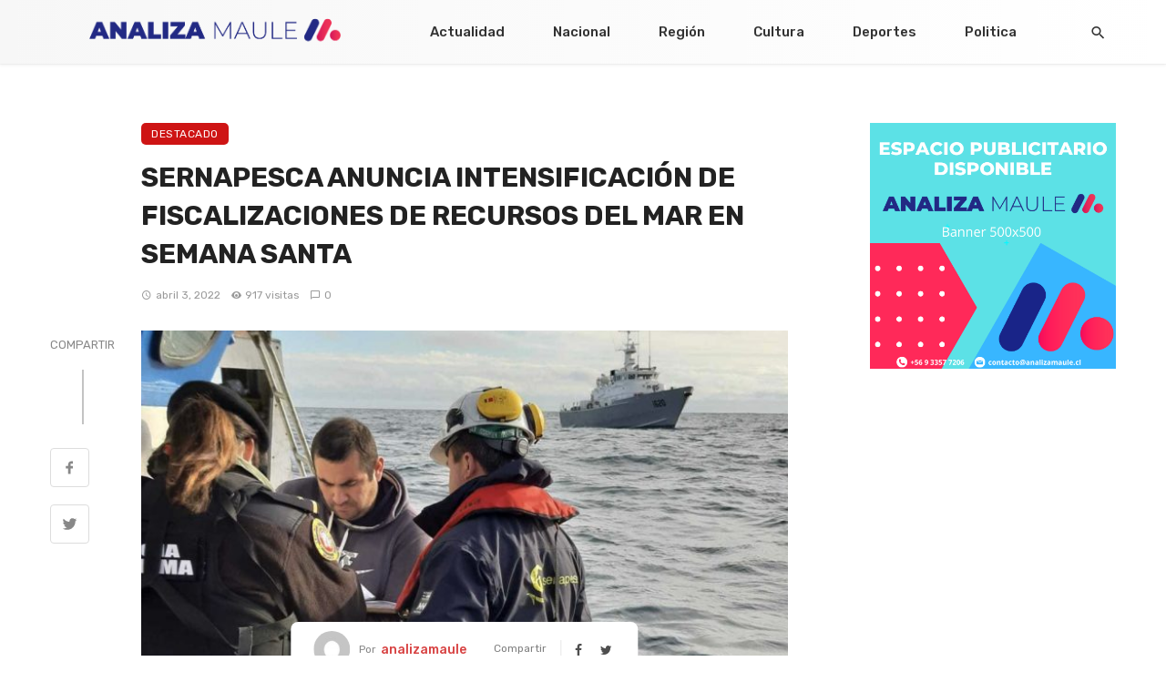

--- FILE ---
content_type: text/html; charset=UTF-8
request_url: https://analizamaule.cl/sernapesca-anuncia-intensificacion-de-fiscalizaciones-de-recursos-del-mar-en-semana-santa/
body_size: 177107
content:
<!DOCTYPE html>
<html lang="es" prefix="og: https://ogp.me/ns#">
<head>
	<meta charset="UTF-8" />
    
    <meta name="viewport" content="width=device-width, initial-scale=1"/>
    
    <link rel="profile" href="/gmpg.org/xfn/11" />
    
    <!-- Schema meta -->
    
    <script type="application/javascript">var ajaxurl = "https://analizamaule.cl/wp-admin/admin-ajax.php"</script>
<!-- Optimización en motores de búsqueda por Rank Math PRO -  https://rankmath.com/ -->
<title>SERNAPESCA ANUNCIA INTENSIFICACIÓN DE FISCALIZACIONES DE RECURSOS DEL MAR EN SEMANA SANTA - Analiza Maule</title>
<meta name="description" content="Ante el aumento en el consumo de pescados y mariscos en periodo de Semana Santa, el Servicio Nacional de Pesca y Acuicultura informó que ya está en marcha el"/>
<meta name="robots" content="index, follow, max-snippet:-1, max-video-preview:-1, max-image-preview:large"/>
<link rel="canonical" href="https://analizamaule.cl/sernapesca-anuncia-intensificacion-de-fiscalizaciones-de-recursos-del-mar-en-semana-santa/" />
<meta property="og:locale" content="es_ES" />
<meta property="og:type" content="article" />
<meta property="og:title" content="SERNAPESCA ANUNCIA INTENSIFICACIÓN DE FISCALIZACIONES DE RECURSOS DEL MAR EN SEMANA SANTA - Analiza Maule" />
<meta property="og:description" content="Ante el aumento en el consumo de pescados y mariscos en periodo de Semana Santa, el Servicio Nacional de Pesca y Acuicultura informó que ya está en marcha el" />
<meta property="og:url" content="https://analizamaule.cl/sernapesca-anuncia-intensificacion-de-fiscalizaciones-de-recursos-del-mar-en-semana-santa/" />
<meta property="og:site_name" content="Analiza Maule" />
<meta property="article:author" content="https://www.facebook.com/profile.php?id=100069650585538&mibextid=LQQJ4d" />
<meta property="article:tag" content="fiscalización" />
<meta property="article:tag" content="Semana Santa" />
<meta property="article:tag" content="sernapesca" />
<meta property="article:section" content="Destacado" />
<meta property="og:image" content="https://analizamaule.cl/wp-content/uploads/2022/04/C4AFCF32-7D64-4300-9394-95BA14CA4BEB.jpeg" />
<meta property="og:image:secure_url" content="https://analizamaule.cl/wp-content/uploads/2022/04/C4AFCF32-7D64-4300-9394-95BA14CA4BEB.jpeg" />
<meta property="og:image:width" content="1280" />
<meta property="og:image:height" content="761" />
<meta property="og:image:alt" content="SERNAPESCA ANUNCIA INTENSIFICACIÓN DE FISCALIZACIONES DE RECURSOS DEL MAR EN SEMANA SANTA" />
<meta property="og:image:type" content="image/jpeg" />
<meta property="article:published_time" content="2022-04-03T20:34:57-04:00" />
<meta name="twitter:card" content="summary_large_image" />
<meta name="twitter:title" content="SERNAPESCA ANUNCIA INTENSIFICACIÓN DE FISCALIZACIONES DE RECURSOS DEL MAR EN SEMANA SANTA - Analiza Maule" />
<meta name="twitter:description" content="Ante el aumento en el consumo de pescados y mariscos en periodo de Semana Santa, el Servicio Nacional de Pesca y Acuicultura informó que ya está en marcha el" />
<meta name="twitter:creator" content="@Maule" />
<meta name="twitter:image" content="https://analizamaule.cl/wp-content/uploads/2022/04/C4AFCF32-7D64-4300-9394-95BA14CA4BEB.jpeg" />
<meta name="twitter:label1" content="Escrito por" />
<meta name="twitter:data1" content="analizamaule" />
<meta name="twitter:label2" content="Tiempo de lectura" />
<meta name="twitter:data2" content="1 minuto" />
<script type="application/ld+json" class="rank-math-schema-pro">{"@context":"https://schema.org","@graph":[{"@type":["NewsMediaOrganization","Organization"],"@id":"https://analizamaule.cl/#organization","name":"Analiza Maule","url":"https://analizamaule.cl","logo":{"@type":"ImageObject","@id":"https://analizamaule.cl/#logo","url":"https://analizamaule.cl/wp-content/uploads/2022/01/cropped-LOGO-PERFIL-REDES-SOCIALES-scaled-1.jpg","contentUrl":"https://analizamaule.cl/wp-content/uploads/2022/01/cropped-LOGO-PERFIL-REDES-SOCIALES-scaled-1.jpg","caption":"Analiza Maule","inLanguage":"es","width":"512","height":"512"}},{"@type":"WebSite","@id":"https://analizamaule.cl/#website","url":"https://analizamaule.cl","name":"Analiza Maule","publisher":{"@id":"https://analizamaule.cl/#organization"},"inLanguage":"es"},{"@type":"ImageObject","@id":"https://analizamaule.cl/wp-content/uploads/2022/04/C4AFCF32-7D64-4300-9394-95BA14CA4BEB.jpeg","url":"https://analizamaule.cl/wp-content/uploads/2022/04/C4AFCF32-7D64-4300-9394-95BA14CA4BEB.jpeg","width":"1280","height":"761","inLanguage":"es"},{"@type":"WebPage","@id":"https://analizamaule.cl/sernapesca-anuncia-intensificacion-de-fiscalizaciones-de-recursos-del-mar-en-semana-santa/#webpage","url":"https://analizamaule.cl/sernapesca-anuncia-intensificacion-de-fiscalizaciones-de-recursos-del-mar-en-semana-santa/","name":"SERNAPESCA ANUNCIA INTENSIFICACI\u00d3N DE FISCALIZACIONES DE RECURSOS DEL MAR EN SEMANA SANTA - Analiza Maule","datePublished":"2022-04-03T20:34:57-04:00","dateModified":"2022-04-03T20:34:57-04:00","isPartOf":{"@id":"https://analizamaule.cl/#website"},"primaryImageOfPage":{"@id":"https://analizamaule.cl/wp-content/uploads/2022/04/C4AFCF32-7D64-4300-9394-95BA14CA4BEB.jpeg"},"inLanguage":"es"},{"@type":"Person","@id":"https://analizamaule.cl/author/analizamaule/","name":"analizamaule","url":"https://analizamaule.cl/author/analizamaule/","image":{"@type":"ImageObject","@id":"https://secure.gravatar.com/avatar/0669941b4a458e5e0e6db11f3e48253667c64df577b6e202b9910b5097be460f?s=96&amp;d=mm&amp;r=g","url":"https://secure.gravatar.com/avatar/0669941b4a458e5e0e6db11f3e48253667c64df577b6e202b9910b5097be460f?s=96&amp;d=mm&amp;r=g","caption":"analizamaule","inLanguage":"es"},"sameAs":["https://analizamaule.cl","https://www.facebook.com/profile.php?id=100069650585538&amp;mibextid=LQQJ4d","https://twitter.com/Analiza Maule"],"worksFor":{"@id":"https://analizamaule.cl/#organization"}},{"@type":"NewsArticle","headline":"SERNAPESCA ANUNCIA INTENSIFICACI\u00d3N DE FISCALIZACIONES DE RECURSOS DEL MAR EN SEMANA SANTA - Analiza Maule","datePublished":"2022-04-03T20:34:57-04:00","dateModified":"2022-04-03T20:34:57-04:00","articleSection":"Destacado","author":{"@id":"https://analizamaule.cl/author/analizamaule/","name":"analizamaule"},"publisher":{"@id":"https://analizamaule.cl/#organization"},"description":"Ante el aumento en el consumo de pescados y mariscos en periodo de Semana Santa, el Servicio Nacional de Pesca y Acuicultura inform\u00f3 que ya est\u00e1 en marcha el","name":"SERNAPESCA ANUNCIA INTENSIFICACI\u00d3N DE FISCALIZACIONES DE RECURSOS DEL MAR EN SEMANA SANTA - Analiza Maule","@id":"https://analizamaule.cl/sernapesca-anuncia-intensificacion-de-fiscalizaciones-de-recursos-del-mar-en-semana-santa/#richSnippet","isPartOf":{"@id":"https://analizamaule.cl/sernapesca-anuncia-intensificacion-de-fiscalizaciones-de-recursos-del-mar-en-semana-santa/#webpage"},"image":{"@id":"https://analizamaule.cl/wp-content/uploads/2022/04/C4AFCF32-7D64-4300-9394-95BA14CA4BEB.jpeg"},"inLanguage":"es","mainEntityOfPage":{"@id":"https://analizamaule.cl/sernapesca-anuncia-intensificacion-de-fiscalizaciones-de-recursos-del-mar-en-semana-santa/#webpage"}}]}</script>
<!-- /Plugin Rank Math WordPress SEO -->

<link rel='dns-prefetch' href='//fonts.googleapis.com' />
<link rel='preconnect' href='https://fonts.gstatic.com' crossorigin />
<link rel="alternate" type="application/rss+xml" title="Analiza Maule &raquo; Feed" href="https://analizamaule.cl/feed/" />
<link rel="alternate" type="application/rss+xml" title="Analiza Maule &raquo; Feed de los comentarios" href="https://analizamaule.cl/comments/feed/" />
<link rel="alternate" type="application/rss+xml" title="Analiza Maule &raquo; Comentario SERNAPESCA ANUNCIA INTENSIFICACIÓN DE FISCALIZACIONES DE RECURSOS DEL MAR EN SEMANA SANTA del feed" href="https://analizamaule.cl/sernapesca-anuncia-intensificacion-de-fiscalizaciones-de-recursos-del-mar-en-semana-santa/feed/" />
<link rel="alternate" title="oEmbed (JSON)" type="application/json+oembed" href="https://analizamaule.cl/wp-json/oembed/1.0/embed?url=https%3A%2F%2Fanalizamaule.cl%2Fsernapesca-anuncia-intensificacion-de-fiscalizaciones-de-recursos-del-mar-en-semana-santa%2F" />
<link rel="alternate" title="oEmbed (XML)" type="text/xml+oembed" href="https://analizamaule.cl/wp-json/oembed/1.0/embed?url=https%3A%2F%2Fanalizamaule.cl%2Fsernapesca-anuncia-intensificacion-de-fiscalizaciones-de-recursos-del-mar-en-semana-santa%2F&#038;format=xml" />
<style id='wp-img-auto-sizes-contain-inline-css' type='text/css'>
img:is([sizes=auto i],[sizes^="auto," i]){contain-intrinsic-size:3000px 1500px}
/*# sourceURL=wp-img-auto-sizes-contain-inline-css */
</style>
<style id='wp-emoji-styles-inline-css' type='text/css'>

	img.wp-smiley, img.emoji {
		display: inline !important;
		border: none !important;
		box-shadow: none !important;
		height: 1em !important;
		width: 1em !important;
		margin: 0 0.07em !important;
		vertical-align: -0.1em !important;
		background: none !important;
		padding: 0 !important;
	}
/*# sourceURL=wp-emoji-styles-inline-css */
</style>
<style id='wp-block-library-inline-css' type='text/css'>
:root{--wp-block-synced-color:#7a00df;--wp-block-synced-color--rgb:122,0,223;--wp-bound-block-color:var(--wp-block-synced-color);--wp-editor-canvas-background:#ddd;--wp-admin-theme-color:#007cba;--wp-admin-theme-color--rgb:0,124,186;--wp-admin-theme-color-darker-10:#006ba1;--wp-admin-theme-color-darker-10--rgb:0,107,160.5;--wp-admin-theme-color-darker-20:#005a87;--wp-admin-theme-color-darker-20--rgb:0,90,135;--wp-admin-border-width-focus:2px}@media (min-resolution:192dpi){:root{--wp-admin-border-width-focus:1.5px}}.wp-element-button{cursor:pointer}:root .has-very-light-gray-background-color{background-color:#eee}:root .has-very-dark-gray-background-color{background-color:#313131}:root .has-very-light-gray-color{color:#eee}:root .has-very-dark-gray-color{color:#313131}:root .has-vivid-green-cyan-to-vivid-cyan-blue-gradient-background{background:linear-gradient(135deg,#00d084,#0693e3)}:root .has-purple-crush-gradient-background{background:linear-gradient(135deg,#34e2e4,#4721fb 50%,#ab1dfe)}:root .has-hazy-dawn-gradient-background{background:linear-gradient(135deg,#faaca8,#dad0ec)}:root .has-subdued-olive-gradient-background{background:linear-gradient(135deg,#fafae1,#67a671)}:root .has-atomic-cream-gradient-background{background:linear-gradient(135deg,#fdd79a,#004a59)}:root .has-nightshade-gradient-background{background:linear-gradient(135deg,#330968,#31cdcf)}:root .has-midnight-gradient-background{background:linear-gradient(135deg,#020381,#2874fc)}:root{--wp--preset--font-size--normal:16px;--wp--preset--font-size--huge:42px}.has-regular-font-size{font-size:1em}.has-larger-font-size{font-size:2.625em}.has-normal-font-size{font-size:var(--wp--preset--font-size--normal)}.has-huge-font-size{font-size:var(--wp--preset--font-size--huge)}.has-text-align-center{text-align:center}.has-text-align-left{text-align:left}.has-text-align-right{text-align:right}.has-fit-text{white-space:nowrap!important}#end-resizable-editor-section{display:none}.aligncenter{clear:both}.items-justified-left{justify-content:flex-start}.items-justified-center{justify-content:center}.items-justified-right{justify-content:flex-end}.items-justified-space-between{justify-content:space-between}.screen-reader-text{border:0;clip-path:inset(50%);height:1px;margin:-1px;overflow:hidden;padding:0;position:absolute;width:1px;word-wrap:normal!important}.screen-reader-text:focus{background-color:#ddd;clip-path:none;color:#444;display:block;font-size:1em;height:auto;left:5px;line-height:normal;padding:15px 23px 14px;text-decoration:none;top:5px;width:auto;z-index:100000}html :where(.has-border-color){border-style:solid}html :where([style*=border-top-color]){border-top-style:solid}html :where([style*=border-right-color]){border-right-style:solid}html :where([style*=border-bottom-color]){border-bottom-style:solid}html :where([style*=border-left-color]){border-left-style:solid}html :where([style*=border-width]){border-style:solid}html :where([style*=border-top-width]){border-top-style:solid}html :where([style*=border-right-width]){border-right-style:solid}html :where([style*=border-bottom-width]){border-bottom-style:solid}html :where([style*=border-left-width]){border-left-style:solid}html :where(img[class*=wp-image-]){height:auto;max-width:100%}:where(figure){margin:0 0 1em}html :where(.is-position-sticky){--wp-admin--admin-bar--position-offset:var(--wp-admin--admin-bar--height,0px)}@media screen and (max-width:600px){html :where(.is-position-sticky){--wp-admin--admin-bar--position-offset:0px}}

/*# sourceURL=wp-block-library-inline-css */
</style><style id='global-styles-inline-css' type='text/css'>
:root{--wp--preset--aspect-ratio--square: 1;--wp--preset--aspect-ratio--4-3: 4/3;--wp--preset--aspect-ratio--3-4: 3/4;--wp--preset--aspect-ratio--3-2: 3/2;--wp--preset--aspect-ratio--2-3: 2/3;--wp--preset--aspect-ratio--16-9: 16/9;--wp--preset--aspect-ratio--9-16: 9/16;--wp--preset--color--black: #000000;--wp--preset--color--cyan-bluish-gray: #abb8c3;--wp--preset--color--white: #ffffff;--wp--preset--color--pale-pink: #f78da7;--wp--preset--color--vivid-red: #cf2e2e;--wp--preset--color--luminous-vivid-orange: #ff6900;--wp--preset--color--luminous-vivid-amber: #fcb900;--wp--preset--color--light-green-cyan: #7bdcb5;--wp--preset--color--vivid-green-cyan: #00d084;--wp--preset--color--pale-cyan-blue: #8ed1fc;--wp--preset--color--vivid-cyan-blue: #0693e3;--wp--preset--color--vivid-purple: #9b51e0;--wp--preset--gradient--vivid-cyan-blue-to-vivid-purple: linear-gradient(135deg,rgb(6,147,227) 0%,rgb(155,81,224) 100%);--wp--preset--gradient--light-green-cyan-to-vivid-green-cyan: linear-gradient(135deg,rgb(122,220,180) 0%,rgb(0,208,130) 100%);--wp--preset--gradient--luminous-vivid-amber-to-luminous-vivid-orange: linear-gradient(135deg,rgb(252,185,0) 0%,rgb(255,105,0) 100%);--wp--preset--gradient--luminous-vivid-orange-to-vivid-red: linear-gradient(135deg,rgb(255,105,0) 0%,rgb(207,46,46) 100%);--wp--preset--gradient--very-light-gray-to-cyan-bluish-gray: linear-gradient(135deg,rgb(238,238,238) 0%,rgb(169,184,195) 100%);--wp--preset--gradient--cool-to-warm-spectrum: linear-gradient(135deg,rgb(74,234,220) 0%,rgb(151,120,209) 20%,rgb(207,42,186) 40%,rgb(238,44,130) 60%,rgb(251,105,98) 80%,rgb(254,248,76) 100%);--wp--preset--gradient--blush-light-purple: linear-gradient(135deg,rgb(255,206,236) 0%,rgb(152,150,240) 100%);--wp--preset--gradient--blush-bordeaux: linear-gradient(135deg,rgb(254,205,165) 0%,rgb(254,45,45) 50%,rgb(107,0,62) 100%);--wp--preset--gradient--luminous-dusk: linear-gradient(135deg,rgb(255,203,112) 0%,rgb(199,81,192) 50%,rgb(65,88,208) 100%);--wp--preset--gradient--pale-ocean: linear-gradient(135deg,rgb(255,245,203) 0%,rgb(182,227,212) 50%,rgb(51,167,181) 100%);--wp--preset--gradient--electric-grass: linear-gradient(135deg,rgb(202,248,128) 0%,rgb(113,206,126) 100%);--wp--preset--gradient--midnight: linear-gradient(135deg,rgb(2,3,129) 0%,rgb(40,116,252) 100%);--wp--preset--font-size--small: 13px;--wp--preset--font-size--medium: 20px;--wp--preset--font-size--large: 36px;--wp--preset--font-size--x-large: 42px;--wp--preset--spacing--20: 0.44rem;--wp--preset--spacing--30: 0.67rem;--wp--preset--spacing--40: 1rem;--wp--preset--spacing--50: 1.5rem;--wp--preset--spacing--60: 2.25rem;--wp--preset--spacing--70: 3.38rem;--wp--preset--spacing--80: 5.06rem;--wp--preset--shadow--natural: 6px 6px 9px rgba(0, 0, 0, 0.2);--wp--preset--shadow--deep: 12px 12px 50px rgba(0, 0, 0, 0.4);--wp--preset--shadow--sharp: 6px 6px 0px rgba(0, 0, 0, 0.2);--wp--preset--shadow--outlined: 6px 6px 0px -3px rgb(255, 255, 255), 6px 6px rgb(0, 0, 0);--wp--preset--shadow--crisp: 6px 6px 0px rgb(0, 0, 0);}:where(.is-layout-flex){gap: 0.5em;}:where(.is-layout-grid){gap: 0.5em;}body .is-layout-flex{display: flex;}.is-layout-flex{flex-wrap: wrap;align-items: center;}.is-layout-flex > :is(*, div){margin: 0;}body .is-layout-grid{display: grid;}.is-layout-grid > :is(*, div){margin: 0;}:where(.wp-block-columns.is-layout-flex){gap: 2em;}:where(.wp-block-columns.is-layout-grid){gap: 2em;}:where(.wp-block-post-template.is-layout-flex){gap: 1.25em;}:where(.wp-block-post-template.is-layout-grid){gap: 1.25em;}.has-black-color{color: var(--wp--preset--color--black) !important;}.has-cyan-bluish-gray-color{color: var(--wp--preset--color--cyan-bluish-gray) !important;}.has-white-color{color: var(--wp--preset--color--white) !important;}.has-pale-pink-color{color: var(--wp--preset--color--pale-pink) !important;}.has-vivid-red-color{color: var(--wp--preset--color--vivid-red) !important;}.has-luminous-vivid-orange-color{color: var(--wp--preset--color--luminous-vivid-orange) !important;}.has-luminous-vivid-amber-color{color: var(--wp--preset--color--luminous-vivid-amber) !important;}.has-light-green-cyan-color{color: var(--wp--preset--color--light-green-cyan) !important;}.has-vivid-green-cyan-color{color: var(--wp--preset--color--vivid-green-cyan) !important;}.has-pale-cyan-blue-color{color: var(--wp--preset--color--pale-cyan-blue) !important;}.has-vivid-cyan-blue-color{color: var(--wp--preset--color--vivid-cyan-blue) !important;}.has-vivid-purple-color{color: var(--wp--preset--color--vivid-purple) !important;}.has-black-background-color{background-color: var(--wp--preset--color--black) !important;}.has-cyan-bluish-gray-background-color{background-color: var(--wp--preset--color--cyan-bluish-gray) !important;}.has-white-background-color{background-color: var(--wp--preset--color--white) !important;}.has-pale-pink-background-color{background-color: var(--wp--preset--color--pale-pink) !important;}.has-vivid-red-background-color{background-color: var(--wp--preset--color--vivid-red) !important;}.has-luminous-vivid-orange-background-color{background-color: var(--wp--preset--color--luminous-vivid-orange) !important;}.has-luminous-vivid-amber-background-color{background-color: var(--wp--preset--color--luminous-vivid-amber) !important;}.has-light-green-cyan-background-color{background-color: var(--wp--preset--color--light-green-cyan) !important;}.has-vivid-green-cyan-background-color{background-color: var(--wp--preset--color--vivid-green-cyan) !important;}.has-pale-cyan-blue-background-color{background-color: var(--wp--preset--color--pale-cyan-blue) !important;}.has-vivid-cyan-blue-background-color{background-color: var(--wp--preset--color--vivid-cyan-blue) !important;}.has-vivid-purple-background-color{background-color: var(--wp--preset--color--vivid-purple) !important;}.has-black-border-color{border-color: var(--wp--preset--color--black) !important;}.has-cyan-bluish-gray-border-color{border-color: var(--wp--preset--color--cyan-bluish-gray) !important;}.has-white-border-color{border-color: var(--wp--preset--color--white) !important;}.has-pale-pink-border-color{border-color: var(--wp--preset--color--pale-pink) !important;}.has-vivid-red-border-color{border-color: var(--wp--preset--color--vivid-red) !important;}.has-luminous-vivid-orange-border-color{border-color: var(--wp--preset--color--luminous-vivid-orange) !important;}.has-luminous-vivid-amber-border-color{border-color: var(--wp--preset--color--luminous-vivid-amber) !important;}.has-light-green-cyan-border-color{border-color: var(--wp--preset--color--light-green-cyan) !important;}.has-vivid-green-cyan-border-color{border-color: var(--wp--preset--color--vivid-green-cyan) !important;}.has-pale-cyan-blue-border-color{border-color: var(--wp--preset--color--pale-cyan-blue) !important;}.has-vivid-cyan-blue-border-color{border-color: var(--wp--preset--color--vivid-cyan-blue) !important;}.has-vivid-purple-border-color{border-color: var(--wp--preset--color--vivid-purple) !important;}.has-vivid-cyan-blue-to-vivid-purple-gradient-background{background: var(--wp--preset--gradient--vivid-cyan-blue-to-vivid-purple) !important;}.has-light-green-cyan-to-vivid-green-cyan-gradient-background{background: var(--wp--preset--gradient--light-green-cyan-to-vivid-green-cyan) !important;}.has-luminous-vivid-amber-to-luminous-vivid-orange-gradient-background{background: var(--wp--preset--gradient--luminous-vivid-amber-to-luminous-vivid-orange) !important;}.has-luminous-vivid-orange-to-vivid-red-gradient-background{background: var(--wp--preset--gradient--luminous-vivid-orange-to-vivid-red) !important;}.has-very-light-gray-to-cyan-bluish-gray-gradient-background{background: var(--wp--preset--gradient--very-light-gray-to-cyan-bluish-gray) !important;}.has-cool-to-warm-spectrum-gradient-background{background: var(--wp--preset--gradient--cool-to-warm-spectrum) !important;}.has-blush-light-purple-gradient-background{background: var(--wp--preset--gradient--blush-light-purple) !important;}.has-blush-bordeaux-gradient-background{background: var(--wp--preset--gradient--blush-bordeaux) !important;}.has-luminous-dusk-gradient-background{background: var(--wp--preset--gradient--luminous-dusk) !important;}.has-pale-ocean-gradient-background{background: var(--wp--preset--gradient--pale-ocean) !important;}.has-electric-grass-gradient-background{background: var(--wp--preset--gradient--electric-grass) !important;}.has-midnight-gradient-background{background: var(--wp--preset--gradient--midnight) !important;}.has-small-font-size{font-size: var(--wp--preset--font-size--small) !important;}.has-medium-font-size{font-size: var(--wp--preset--font-size--medium) !important;}.has-large-font-size{font-size: var(--wp--preset--font-size--large) !important;}.has-x-large-font-size{font-size: var(--wp--preset--font-size--x-large) !important;}
/*# sourceURL=global-styles-inline-css */
</style>

<style id='classic-theme-styles-inline-css' type='text/css'>
/*! This file is auto-generated */
.wp-block-button__link{color:#fff;background-color:#32373c;border-radius:9999px;box-shadow:none;text-decoration:none;padding:calc(.667em + 2px) calc(1.333em + 2px);font-size:1.125em}.wp-block-file__button{background:#32373c;color:#fff;text-decoration:none}
/*# sourceURL=/wp-includes/css/classic-themes.min.css */
</style>
<link rel='stylesheet' id='contact-form-7-css' href='https://analizamaule.cl/wp-content/plugins/contact-form-7/includes/css/styles.css?ver=6.0.1' type='text/css' media='all' />
<link rel='stylesheet' id='ceris-vendors-css' href='https://analizamaule.cl/wp-content/themes/ceris/css/vendors.css?ver=6.9' type='text/css' media='all' />
<link rel='stylesheet' id='ceris-style-css' href='https://analizamaule.cl/wp-content/themes/ceris/css/style.css?ver=6.9' type='text/css' media='all' />
<style id='ceris-style-inline-css' type='text/css'>
.header-1 .header-main, 
                                        .header-2 .header-main, 
                                        .header-3 .site-header,
                                        .header-4 .navigation-bar,
                                        .header-5 .navigation-bar,
                                        .header-6 .navigation-bar,
                                        .header-7 .header-main,
                                        .header-8 .header-main,
                                        .header-9 .site-header,
                                        .header-10 .navigation-bar,
                                        .header-11 .navigation-bar,
                                        .header-13 .navigation-bar,
                                        .header-15 .header-main,
                                        .header-16 .navigation-bar,
                                        .header-17 .navigation-bar,
                                        .header-18 .navigation-bar,
                                        .header-12 .header-main
                                        {background: #F7F7F7;
                                        background: -webkit-linear-gradient(90deg, #F7F7F7 0, #FFFFFF 100%);
                                        background: linear-gradient(90deg, #F7F7F7 0, #FFFFFF 100%);}.sticky-header.is-fixed > .navigation-bar
                                        {background: #fff;}.site-footer, .footer-3.site-footer, .footer-5.site-footer
                                        {background: #FFFFFF;
                                        background: -webkit-linear-gradient(90deg, #FFFFFF 0, #EFEFEF 100%);
                                        background: linear-gradient(90deg, #FFFFFF 0, #EFEFEF 100%);}.atbs-ceris-block:not(:last-child) {margin-bottom: 70px;}::selection {color: #FFF; background: #CE1414;}::-webkit-selection {color: #FFF; background: #CE1414;}.scroll-count-percent .progress__value {stroke: #CE1414;}  .ceris-feature-i .sub-posts .block-heading__view-all a, .atbs-ceris-carousel.atbs-ceris-carousel-post-vertical .owl-prev, .atbs-ceris-carousel.atbs-ceris-carousel-post-vertical .owl-next, .post--overlay-back-face .button__readmore:hover i, .post--vertical-has-media .list-index, .navigation--main .sub-menu li:hover>a, .infinity-single-trigger:before, .ceris-icon-load-infinity-single:before, .atbs-article-reactions .atbs-reactions-content.active .atbs-reaction-count, .atbs-article-reactions .atbs-reactions-content:active .atbs-reaction-count, .post-slider-text-align-center .owl-carousel .owl-prev, .post-slider-text-align-center .owl-carousel .owl-next, .ceris-category-tiles .owl-carousel .owl-prev, .ceris-category-tiles .owl-carousel .owl-next, 
                                    a.block-heading__secondary, .atbs-ceris-pagination a.btn-default, 
                                    .atbs-ceris-pagination a.btn-default:active, 
                                    .atbs-ceris-pagination a.btn-default:hover, 
                                    .atbs-ceris-pagination a.btn-default:focus, 
                                    .atbs-ceris-search-full .result-default, 
                                    .atbs-ceris-search-full .result-default .search-module-heading, 
                                    .search-module-heading, .atbs-ceris-post--grid-c-update .atbs-ceris-carousel.nav-circle .owl-prev, .single .entry-meta .entry-author__name, .pagination-circle .atbs-ceris-pagination__item.atbs-ceris-pagination__item-next:hover,
                                    .pagination-circle .atbs-ceris-pagination__item.atbs-ceris-pagination__item-prev:hover, 
                                    .atbs-ceris-video-has-post-list .main-post .post-type-icon, .widget-subscribe .subscribe-form__fields button, 
                                    .list-index, a, a:hover, a:focus, a:active, .color-primary, .site-title, 
                                    .entry-tags ul > li > a:hover, .social-share-label, .ceris-single .single-header--top .entry-author__name, .atbs-ceris-widget-indexed-posts-b .posts-list > li .post__title:after, .posts-navigation .post:hover .posts-navigation__label,
                                    .posts-navigation .post:hover .post__title, .sticky-ceris-post .cerisStickyMark i, .typography-copy blockquote:before, .comment-content blockquote:before, .listing--list-large .post__readmore:hover .readmore__text,
                                    .post--horizontal-reverse-big.post--horizontal-reverse-big__style-3 .post__readmore .readmore__text:hover, .reviews-score-average, .star-item.star-full i:before,
                                    .wc-block-grid__product-rating .star-rating span:before, .wc-block-grid__product-rating .wc-block-grid__product-rating__stars span:before,
                                    .woocommerce-message::before, .woocommerce-info::before, .woocommerce-error::before, .woocommerce-downloads .woocommerce-info:before
            {color: #CE1414;}.ceris-grid-j .icon-has-animation .btn-play-left-not-center.post-type-icon:after, div.wpforms-container-full .wpforms-form button[type=submit], div.wpforms-container-full .wpforms-form button[type=submit]:hover{background-color: #CE1414;} .ceris-grid-j .btn-play-left-not-center .circle, .scroll-count-percent .btn-bookmark-icon .bookmark-status-saved path {fill: #CE1414;} .infinity-single-trigger:before, .ceris-grid-j .btn-play-left-not-center .g-path path{fill: #fff;}@media(max-width: 768px) {.ceris-grid-j .icon-has-animation .btn-play-left-not-center.post-type-icon:after{background-color: #fff;} }@media(max-width: 768px) {.ceris-grid-j .btn-play-left-not-center .circle{fill: #fff;} } @media(max-width: 768px) {.ceris-grid-j .btn-play-left-not-center .g-path path{fill: #000;} }@media(max-width: 768px) {.ceris-module-video .post-list-no-thumb-3i .posts-no-thumb .post-type-icon:after{background-color: #CE1414;} }@media(max-width: 768px) {.ceris-module-video .post-list-no-thumb-3i .list-item .posts-no-thumb:hover .post-type-icon:after{background-color: #fff;} }@media(max-width: 768px) {.ceris-module-video .post-list-no-thumb-3i .list-item:first-child .posts-no-thumb:hover .post-type-icon:after{background-color: #fff;} }@media(max-width: 768px) {.ceris-module-video .post-list-no-thumb-3i:hover .list-item:first-child .posts-no-thumb .post-type-icon:after{background-color: #CE1414;} }@media(max-width: 768px) {.ceris-module-video .post-list-no-thumb-3i .list-item:first-child .posts-no-thumb:hover .post-type-icon:after{background-color: #fff;} }@media (max-width: 380px){.featured-slider-d .owl-carousel .owl-dot.active span{background-color: #CE1414;}}.g-path path {fill: #000;} .circle{fill: #fff;}@media(max-width: 576px) {.atbs-ceris-post--vertical-3i-row .post--vertical .post__cat{background-color: #CE1414;} }.atbs-article-reactions .atbs-reactions-content:hover{
                border-color: rgba(206, 20, 20,0.3);
            } .post-no-thumb-height-default:hover{
                box-shadow: 0 45px 25px -20px rgba(206, 20, 20,0.27);
            } .ceris-feature-h .owl-item.active .post--overlay-height-275 .post__thumb--overlay.post__thumb:after{
                background-color: rgba(206, 20, 20,0.8);
            } .post-list-no-thumb-3i .list-item:first-child:hover:before, .post-list-no-thumb-3i .list-item:hover:before{
                background-color: rgba(206, 20, 20, 0.4);
            } .ceris-grid-carousel-d .owl-stage .post--card-overlay-middle-has-hidden-content:hover .post__thumb--overlay.post__thumb:after, .ceris-grid-carousel-d .owl-stage .owl-item.active.center .post--card-overlay-middle-has-hidden-content:hover .post__thumb--overlay.post__thumb:after{
                -webkit-box-shadow: 0px 20px 27px 0 rgba(206, 20, 20,0.2);
                box-shadow: 0px 20px 27px 0 rgba(206, 20, 20,0.2);
            } @media(min-width:992px){
                                .post--overlay-hover-effect .post__thumb--overlay.post__thumb:after{
                                    background-color: #CE1414;
                                }
            }.atbs-ceris-block__aside-left .banner__button, .ceris-feature-k .atbs-ceris-carousel-nav-custom-holder .owl-prev:hover, .ceris-feature-k .atbs-ceris-carousel-nav-custom-holder .owl-next:hover, .ceris-feature-k .atbs-ceris-block__inner::before, .ceris-feature-i .atbs-ceris-carousel-nav-custom-holder .owl-prev:hover, .ceris-feature-i .atbs-ceris-carousel-nav-custom-holder .owl-next:hover, .ceris-feature-j .sub-posts .atbs-ceris-carousel-nav-custom-holder .owl-prev:hover, .ceris-feature-j .sub-posts .atbs-ceris-carousel-nav-custom-holder .owl-next:hover, .ceris-feature-h .owl-item.active + .owl-item.active .post--overlay-height-275 .post__cat-has-line:before, .atbs-ceris-carousel.atbs-ceris-carousel-post-vertical .owl-prev:hover, .atbs-ceris-carousel.atbs-ceris-carousel-post-vertical .owl-next:hover, .ceris-feature-f .button__readmore--round:hover i, .post--overlay-hover-effect .post__text-backface .post__readmore .button__readmore:hover,
             
             .post--overlay-hover-effect.post--overlay-bottom,
              .post--overlay-back-face,
              .pagination-circle .atbs-ceris-pagination__item:not(.atbs-ceris-pagination__dots):hover, .open-sub-col, .atbs-ceris-posts-feature-a-update .atbs-ceris-carousel.nav-circle .owl-prev:hover,
            .atbs-ceris-posts-feature-a-update .atbs-ceris-carousel.nav-circle .owl-next:hover, .owl-carousel.button--dots-center-nav .owl-prev:hover, .owl-carousel.button--dots-center-nav .owl-next:hover, .section-has-subscribe-no-border > .btn:focus, .section-has-subscribe-no-border > .btn:active, .section-has-subscribe-no-border > *:hover, .widget-slide .atbs-ceris-carousel .owl-dot.active span, .featured-slider-e .owl-carousel .owl-prev:hover, .featured-slider-e .owl-carousel .owl-next:hover, .post--horizontal-hasbackground.post:hover, .post-slider-text-align-center .owl-carousel .owl-prev:hover, .post-slider-text-align-center .owl-carousel .owl-next:hover, .atbs-ceris-pagination [class*='js-ajax-load-']:active, .atbs-ceris-pagination [class*='js-ajax-load-']:hover, .atbs-ceris-pagination [class*='js-ajax-load-']:focus, .atbs-ceris-widget-indexed-posts-a .posts-list>li .post__thumb:after, .post-list-no-thumb-3i:hover .list-item:first-child .post__cat:before, .header-17 .btn-subscribe-theme, .header-13 .btn-subscribe-theme, .header-16 .offcanvas-menu-toggle.navigation-bar-btn, .atbs-ceris-widget-posts-list.atbs-ceris-widget-posts-list-overlay-first ul:hover li.active .post--overlay .post__cat:before, .dots-circle .owl-dot.active span, .atbs-ceris-search-full .popular-tags .entry-tags ul > li > a, .atbs-ceris-search-full .form-control, .atbs-ceris-post--grid-g-update .post-grid-carousel .owl-dot.active span, .nav-row-circle .owl-prev:hover, .nav-row-circle .owl-next:hover, .post--grid--2i_row .post-no-thumb-title-line, .atbs-ceris-post--grid-d-update .post-no-thumb-title-line, .atbs-ceris-posts-feature .post-sub .list-item:hover .post__cat:before, .atbs-ceris-post--grid-c-update .post-main .owl-item.active + .owl-item.active .post__cat:before, .atbs-ceris-post--grid-c-update .atbs-ceris-carousel.nav-circle .owl-next, .atbs-ceris-post--grid-c-update .post-main .owl-item.active .post-no-thumb-title-line, .post-no-thumb-height-default:hover, .carousel-dots-count-number .owl-dot.active span, .header-16 .btn-subscribe-theme, .header-14 .btn-subscribe-theme, .header-11 .btn-subscribe-theme, .atbs-ceris-pagination [class*='js-ajax-load-'], .atbs-ceris-post--overlay-first-big .post--overlay:hover .background-img:after, .post-list-no-thumb-3i .list-item:hover, .post__cat-has-line:before, .category-tile__name, .cat-0.cat-theme-bg.cat-theme-bg, .primary-bg-color, .navigation--main > li > a:before, .atbs-ceris-pagination__item-current, .atbs-ceris-pagination__item-current:hover, 
            .atbs-ceris-pagination__item-current:focus, .atbs-ceris-pagination__item-current:active, .atbs-ceris-pagination--next-n-prev .atbs-ceris-pagination__links a:last-child .atbs-ceris-pagination__item,
            .subscribe-form__fields input[type='submit'], .has-overlap-bg:before, .post__cat--bg, a.post__cat--bg, .entry-cat--bg, a.entry-cat--bg, 
            .comments-count-box, .atbs-ceris-widget--box .widget__title, 
            .widget_calendar td a:before, .widget_calendar #today, .widget_calendar #today a, .entry-action-btn, .posts-navigation__label:before, 
            .comment-form .form-submit input[type='submit'], .atbs-ceris-carousel-dots-b .swiper-pagination-bullet-active,
             .site-header--side-logo .header-logo:not(.header-logo--mobile), .list-square-bullet > li > *:before, .list-square-bullet-exclude-first > li:not(:first-child) > *:before,
             .btn-primary, .btn-primary:active, .btn-primary:focus, .btn-primary:hover, 
             .btn-primary.active.focus, .btn-primary.active:focus, .btn-primary.active:hover, .btn-primary:active.focus, .btn-primary:active:focus, .btn-primary:active:hover, .header-10 .navigation--main > li > a:before, 
             .atbs-ceris-feature-slider .post__readmore, .atbs-ceris-grid-carousel .atbs-ceris-carousel .owl-dot:last-child.active span, .atbs-ceris-grid-carousel .atbs-ceris-carousel .owl-dot.active span,  
             .atbs-ceris-post-slide-has-list .atbs-ceris-post-slide-text-center .atbs-ceris-carousel .owl-dot.active span, 
             .pagination-circle .atbs-ceris-pagination__item:hover, .pagination-circle .atbs-ceris-pagination__item.atbs-ceris-pagination__item-current, .social-share-label:before, .social-share ul li a svg:hover, 
             .comment-form .form-submit input[type='submit'], input[type='button']:not(.btn), input[type='reset']:not(.btn), input[type='submit']:not(.btn), .form-submit input, 
             .comment-form .form-submit input[type='submit']:active, .comment-form .form-submit input[type='submit']:focus, .comment-form .form-submit input[type='submit']:hover,
             .reviews-rating .rating-form .rating-submit, .reviews-rating .rating-form .rating-submit:hover, .ceris-bookmark-page-notification,
             .rating-star, .score-item .score-percent, .ceris-grid-w .post-slide .owl-carousel, .widget-subscribe .widget-subscribe__inner,
             .ceris-grid-carousel-d .owl-stage .post--card-overlay-middle-has-hidden-content:hover .post__thumb--overlay.post__thumb:after, .ceris-grid-carousel-d .owl-stage .owl-item.active.center .post--card-overlay-middle-has-hidden-content:hover .post__thumb--overlay.post__thumb:after,
             .post--vertical-thumb-70-background .button__readmore--outline:hover i, .atbs-ceris-search-full--result .atbs-ceris-pagination .btn,
             .atbs-ceris-posts-feature-c-update.ceris-light-mode .owl-carousel .owl-prev:hover, .atbs-ceris-posts-feature-c-update.ceris-light-mode .owl-carousel .owl-next:hover,
             .editor-styles-wrapper .wc-block-grid__products .wc-block-grid__product .wc-block-grid__product-onsale, .wc-block-grid__product-onsale,
             .woocommerce .wc-block-grid__product .wp-block-button__link:hover, .woocommerce ul.products li.product .onsale, 
             .woocommerce .editor-styles-wrapper .wc-block-grid__products .wc-block-grid__product .wc-block-grid__product-onsale, .woocommerce .wc-block-grid__product-onsale,
             .woocommerce #respond input#submit, .woocommerce #respond input#submit:hover, .woocommerce a.button:hover, .woocommerce button.button:hover, .woocommerce input.button:hover,
             .woocommerce .wp-block-button__link, .woocommerce .wp-block-button:not(.wc-block-grid__product-add-to-cart) .wp-block-button__link,
             .woocommerce nav.woocommerce-pagination ul li a:focus, .woocommerce nav.woocommerce-pagination ul li a:hover, .woocommerce nav.woocommerce-pagination ul li span.current,
             .woocommerce div.product form.cart .button, .woocommerce div.product .woocommerce-tabs ul.tabs li.active, .woocommerce-Tabs-panel .comment-reply-title:before,
             .woocommerce button.button, .woocommerce a.button.wc-backward, .woocommerce a.button.alt, .woocommerce a.button.alt:hover,
             .woocommerce-message a.button, .woocommerce-downloads .woocommerce-Message a.button,
             .woocommerce button.button.alt, .woocommerce button.button.alt:hover, .woocommerce.widget_product_search .woocommerce-product-search button,
             .woocommerce .widget_price_filter .ui-slider .ui-slider-range, .woocommerce .widget_price_filter .ui-slider .ui-slider-handle, .header-current-reading-article .current-reading-article-label,
             #cookie-notice .cn-button, .atbs-ceris-widget-posts-list.atbs-ceris-widget-posts-list-overlay-first .posts-list:hover li.active  .post__cat:before,
             .ceris-mobile-share-socials ul li:hover a, .ceris-admin-delete-review
            {background-color: #CE1414;}.site-header--skin-4 .navigation--main > li > a:before
            {background-color: #CE1414 !important;}@media(max-width: 767px){
                .atbs-ceris-post--grid-c-update .atbs-ceris-carousel.nav-circle .owl-prev,
                .atbs-ceris-post--grid-c-update .atbs-ceris-carousel.nav-circle .owl-next{
                        color: #CE1414 !important;
                    }
                }.post-score-hexagon .hexagon-svg g path
            {fill: #CE1414;}.ceris-feature-k .atbs-ceris-carousel-nav-custom-holder .owl-prev:hover, .ceris-feature-k .atbs-ceris-carousel-nav-custom-holder .owl-next:hover, .ceris-feature-i .atbs-ceris-carousel-nav-custom-holder .owl-prev:hover, .ceris-feature-i .atbs-ceris-carousel-nav-custom-holder .owl-next:hover, .ceris-feature-j .sub-posts .atbs-ceris-carousel-nav-custom-holder .owl-prev:hover, .ceris-feature-j .sub-posts .atbs-ceris-carousel-nav-custom-holder .owl-next:hover, .post--overlay-line-top-hover:hover::after, .ceris-feature-f .button__readmore--round:hover i, .post--overlay-hover-effect .post__text-backface .post__readmore .button__readmore:hover, .ceris-about-module .about__content, .atbs-ceris-posts-feature-a-update .atbs-ceris-carousel.nav-circle .owl-prev:hover,
.atbs-ceris-posts-feature-a-update .atbs-ceris-carousel.nav-circle .owl-next:hover, .owl-carousel.button--dots-center-nav .owl-prev:hover, .owl-carousel.button--dots-center-nav .owl-next:hover, .atbs-article-reactions .atbs-reactions-content.active, .atbs-ceris-pagination [class*='js-ajax-load-']:active, .atbs-ceris-pagination [class*='js-ajax-load-']:hover, .atbs-ceris-pagination [class*='js-ajax-load-']:focus, .atbs-ceris-search-full--result .atbs-ceris-pagination .btn, .atbs-ceris-pagination [class*='js-ajax-load-'], .comment-form .form-submit input[type='submit'], .form-submit input:hover, .comment-form .form-submit input[type='submit']:active, .comment-form .form-submit input[type='submit']:focus, .comment-form .form-submit input[type='submit']:hover, .has-overlap-frame:before, .atbs-ceris-gallery-slider .fotorama__thumb-border, .bypostauthor > .comment-body .comment-author > img,
.post--vertical-thumb-70-background .button__readmore--outline:hover i, .block-heading.block-heading--style-7,
.atbs-ceris-posts-feature-c-update.ceris-light-mode .owl-carousel .owl-prev:hover,
.atbs-ceris-posts-feature-c-update.ceris-light-mode .owl-carousel .owl-next:hover,
.ceris-mobile-share-socials ul li:hover a,
.wc-block-grid__product .wp-block-button__link:hover, .woocommerce #respond input#submit:hover, .woocommerce a.button:hover, .woocommerce button.button:hover, .woocommerce input.button:hover
            {border-color: #CE1414;}.atbs-ceris-pagination--next-n-prev .atbs-ceris-pagination__links a:last-child .atbs-ceris-pagination__item:after, .typography-copy blockquote, .comment-content blockquote
            {border-left-color: #CE1414;}.comments-count-box:before, .bk-preload-wrapper:after, .woocommerce-error, .woocommerce-message, .woocommerce-info
            {border-top-color: #CE1414;}.bk-preload-wrapper:after
            {border-bottom-color: #CE1414;}.navigation--offcanvas li > a:after
            {border-right-color: #CE1414;}.post--single-cover-gradient .single-header
            {
                background-image: -webkit-linear-gradient( bottom , #CE1414 0%, rgba(252, 60, 45, 0.7) 50%, rgba(252, 60, 45, 0) 100%);
                background-image: linear-gradient(to top, #CE1414 0%, rgba(252, 60, 45, 0.7) 50%, rgba(252, 60, 45, 0) 100%);
            }@media (max-width: 576px){
                .atbs-ceris-posts-feature .post-sub .list-item:nth-child(2), .atbs-ceris-posts-feature .post-sub .list-item:not(:nth-child(2)) .post__cat-has-line:before {
                    background-color: #CE1414;
                }
            }
                .ceris-feature-k .atbs-ceris-block__inner::before{
                    box-shadow: 
                    -210px 0 1px #CE1414, -180px 0 1px #CE1414, -150px 0 1px #CE1414, -120px 0 1px #CE1414, -90px 0 1px #CE1414, -60px 0 1px #CE1414, -30px 0 1px #CE1414, 30px 0 1px #CE1414, 60px 0 1px #CE1414,
                -210px 30px 1px #CE1414, -180px 30px 1px #CE1414, -150px 30px 1px #CE1414, -120px 30px 1px #CE1414, -90px 30px 1px #CE1414, -60px 30px 1px #CE1414, -30px 30px 1px #CE1414, 0 30px 1px #CE1414, 30px 30px 1px #CE1414, 60px 30px 1px #CE1414,
                -210px 60px 1px #CE1414, -180px 60px 1px #CE1414, -150px 60px 1px #CE1414, -120px 60px 1px #CE1414, -90px 60px 1px #CE1414, -60px 60px 1px #CE1414, -30px 60px 1px #CE1414, 0 60px 1px #CE1414, 30px 60px 1px #CE1414, 60px 60px 1px #CE1414,
                -210px 90px 1px #CE1414, -180px 90px 1px #CE1414, -150px 90px 1px #CE1414, -120px 90px 1px #CE1414, -90px 90px 1px #CE1414, -60px 90px 1px #CE1414, -30px 90px 1px #CE1414, 0 90px 1px #CE1414, 30px 90px 1px #CE1414, 60px 90px 1px #CE1414,
                -210px 120px 1px #CE1414, -180px 120px 1px #CE1414, -150px 120px 1px #CE1414, -120px 120px 1px #CE1414, -90px 120px 1px #CE1414, -60px 120px 1px #CE1414, -30px 120px 1px #CE1414, 0 120px 1px #CE1414, 30px 120px 1px #CE1414, 60px 120px 1px #CE1414,
                -210px 150px 1px #CE1414, -180px 150px 1px #CE1414, -150px 150px 1px #CE1414, -120px 150px 1px #CE1414, -90px 150px 1px #CE1414, -60px 150px 1px #CE1414, -30px 150px 1px #CE1414, 0 150px 1px #CE1414, 30px 150px 1px #CE1414, 60px 150px 1px #CE1414,
                -210px 180px 1px #CE1414, -180px 180px 1px #CE1414, -150px 180px 1px #CE1414, -120px 180px 1px #CE1414, -90px 180px 1px #CE1414, -60px 180px 1px #CE1414, -30px 180px 1px #CE1414, 0 180px 1px #CE1414, 30px 180px 1px #CE1414, 60px 180px 1px #CE1414,
                -210px 210px 1px #CE1414, -180px 210px 1px #CE1414, -150px 210px 1px #CE1414, -120px 210px 1px #CE1414, -90px 210px 1px #CE1414, -60px 210px 1px #CE1414, -30px 210px 1px #CE1414, 0 210px 1px #CE1414, 30px 210px 1px #CE1414, 60px 210px 1px #CE1414,
                -210px 240px 1px #CE1414, -180px 240px 1px #CE1414, -150px 240px 1px #CE1414, -120px 240px 1px #CE1414, -90px 240px 1px #CE1414, -60px 240px 1px #CE1414, -30px 240px 1px #CE1414, 0 240px 1px #CE1414, 30px 240px 1px #CE1414, 60px 240px 1px #CE1414,
                -210px 270px 1px #CE1414, -180px 270px 1px #CE1414, -150px 270px 1px #CE1414, -120px 270px 1px #CE1414, -90px 270px 1px #CE1414, -60px 270px 1px #CE1414, -30px 270px 1px #CE1414, 0 270px 1px #CE1414, 30px 270px 1px #CE1414, 60px 270px 1px #CE1414
                
                }
            atbs-ceris-video-box__playlist .is-playing .post__thumb:after { content: 'Now playing'; }
/*# sourceURL=ceris-style-inline-css */
</style>
<link rel="preload" as="style" href="https://fonts.googleapis.com/css?family=Rubik:300,400,500,700,900,300italic,400italic,500italic,700italic,900italic%7CPoppins:300,400,500,600,700&#038;display=swap&#038;ver=1726461311" /><link rel="stylesheet" href="https://fonts.googleapis.com/css?family=Rubik:300,400,500,700,900,300italic,400italic,500italic,700italic,900italic%7CPoppins:300,400,500,600,700&#038;display=swap&#038;ver=1726461311" media="print" onload="this.media='all'"><noscript><link rel="stylesheet" href="https://fonts.googleapis.com/css?family=Rubik:300,400,500,700,900,300italic,400italic,500italic,700italic,900italic%7CPoppins:300,400,500,600,700&#038;display=swap&#038;ver=1726461311" /></noscript><script type="text/javascript" src="https://analizamaule.cl/wp-includes/js/jquery/jquery.min.js?ver=3.7.1" id="jquery-core-js"></script>
<script type="text/javascript" src="https://analizamaule.cl/wp-includes/js/jquery/jquery-migrate.min.js?ver=3.4.1" id="jquery-migrate-js"></script>
<link rel="https://api.w.org/" href="https://analizamaule.cl/wp-json/" /><link rel="alternate" title="JSON" type="application/json" href="https://analizamaule.cl/wp-json/wp/v2/posts/3368" /><link rel="EditURI" type="application/rsd+xml" title="RSD" href="https://analizamaule.cl/xmlrpc.php?rsd" />
<meta name="generator" content="WordPress 6.9" />
<link rel='shortlink' href='https://analizamaule.cl/?p=3368' />
<meta name="framework" content="Redux 4.1.22" /><!-- Analytics by WP Statistics v14.11.3 - https://wp-statistics.com -->
<link rel="pingback" href="https://analizamaule.cl/xmlrpc.php"><link rel="icon" href="https://analizamaule.cl/wp-content/uploads/2022/01/cropped-LOGO-ANALIZA-MAULE-512px-32x32.png" sizes="32x32" />
<link rel="icon" href="https://analizamaule.cl/wp-content/uploads/2022/01/cropped-LOGO-ANALIZA-MAULE-512px-192x192.png" sizes="192x192" />
<link rel="apple-touch-icon" href="https://analizamaule.cl/wp-content/uploads/2022/01/cropped-LOGO-ANALIZA-MAULE-512px-180x180.png" />
<meta name="msapplication-TileImage" content="https://analizamaule.cl/wp-content/uploads/2022/01/cropped-LOGO-ANALIZA-MAULE-512px-270x270.png" />
<style id="ceris_option-dynamic-css" title="dynamic-css" class="redux-options-output">html{font-size:14px;}body{font-family:Rubik,Arial, Helvetica, sans-serif;} .comment-reply-title, .comments-title, .comment-reply-title, .category-tile__name, .block-heading, .block-heading__title, .post-categories__title, .post__title, .entry-title, h1, h2, h3, h4, h5, h6, .h1, .h2, .h3, .h4, .h5, .h6, .text-font-primary, .social-tile__title, .widget_recent_comments .recentcomments > a, .widget_recent_entries li > a, .modal-title.modal-title, .author-box .author-name a, .comment-author, .widget_calendar caption, .widget_categories li>a, .widget_meta ul, .widget_recent_comments .recentcomments>a, .widget_recent_entries li>a, .widget_pages li>a, 
                            .ceris-reviews-section .heading-title, .score-item .score-name, .score-item .score-number, .reviews-score-average, .btn-open-form-rating, .btn-open-form-rating label,
                            .scroll-count-percent .percent-number, .scroll-count-percent .btn-bookmark-icon, .open-sub-col, .ceris-about-module .about__title,
                            .post--overlay-hover-effect .post__text-backface .post__title, .atbs-ceris-mega-menu .post__title, .atbs-ceris-mega-menu .post__title a, .widget__title-text{font-family:Rubik,Arial, Helvetica, sans-serif;}.text-font-secondary, .block-heading__subtitle, .widget_nav_menu ul, .typography-copy blockquote, .comment-content blockquote{font-family:Rubik,Arial, Helvetica, sans-serif;}.mobile-header-btn, .menu, .meta-text, a.meta-text, .meta-font, a.meta-font, .text-font-tertiary, .block-heading-tabs, .block-heading-tabs > li > a, input[type="button"]:not(.btn), input[type="reset"]:not(.btn), input[type="submit"]:not(.btn), .btn, label, .page-nav, .post-score, .post-score-hexagon .post-score-value, .post__cat, a.post__cat, .entry-cat, 
                            a.entry-cat, .read-more-link, .post__meta, .entry-meta, .entry-author__name, a.entry-author__name, .comments-count-box, .atbs-ceris-widget-indexed-posts-a .posts-list > li .post__thumb:after, .atbs-ceris-widget-indexed-posts-b .posts-list > li .post__title:after, .atbs-ceris-widget-indexed-posts-c .list-index, .social-tile__count, .widget_recent_comments .comment-author-link, .atbs-ceris-video-box__playlist .is-playing .post__thumb:after, .atbs-ceris-posts-listing-a .cat-title, 
                            .atbs-ceris-news-ticker__heading, .page-heading__title, .post-sharing__title, .post-sharing--simple .sharing-btn, .entry-action-btn, .entry-tags-title, .comments-title__text, .comments-title .add-comment, .comment-metadata, .comment-metadata a, .comment-reply-link, .countdown__digit, .modal-title, .comment-meta, .comment .reply, .wp-caption, .gallery-caption, .widget-title, 
                            .btn, .logged-in-as, .countdown__digit, .atbs-ceris-widget-indexed-posts-a .posts-list>li .post__thumb:after, .atbs-ceris-widget-indexed-posts-b .posts-list>li .post__title:after, .atbs-ceris-widget-indexed-posts-c .list-index, .atbs-ceris-horizontal-list .index, .atbs-ceris-pagination, .atbs-ceris-pagination--next-n-prev .atbs-ceris-pagination__label,
                            .post__readmore, .single-header .atbs-date-style, a.ceris-btn-view-review, .bookmark-see-more, .entry-author__name, .post-author-vertical span.entry-lable,
                            .post-author-vertical .entry-author__name, .post--overlay-hover-effect .post__text-front .entry-author span.entry-lable,
                            .post--overlay-hover-effect .post__text-front .entry-author .entry-author__name, blockquote cite, .block-editor .wp-block-archives-dropdown select,
                            .block-editor .wp-block-latest-posts__post-date, .block-editor .wp-block-latest-comments__comment-date,
                            .wp-block-image .aligncenter>figcaption, .wp-block-image .alignleft>figcaption, .wp-block-image .alignright>figcaption, .wp-block-image.is-resized>figcaption{font-family:Rubik,Arial, Helvetica, sans-serif;}.navigation, .navigation-bar-btn, .navigation--main>li>a{font-family:Rubik,Arial, Helvetica, sans-serif;font-weight:500;font-size:15px;}.navigation--main .sub-menu a{font-family:Rubik,Arial, Helvetica, sans-serif;text-transform:uppercase;font-weight:400;font-size:14px;}.navigation--offcanvas>li>a{font-family:Rubik,Arial, Helvetica, sans-serif;text-transform:uppercase;font-weight:500;font-size:15px;}.navigation--offcanvas>li>.sub-menu>li>a, .navigation--offcanvas>li>.sub-menu>li>.sub-menu>li>a{font-family:Rubik,Arial, Helvetica, sans-serif;text-transform:uppercase;font-weight:400;font-size:14px;}.ceris-footer .navigation--footer > li > a, .navigation--footer > li > a{font-family:Rubik,Arial, Helvetica, sans-serif;font-weight:700;}.block-heading .block-heading__title{font-family:Rubik,Arial, Helvetica, sans-serif;text-transform:capitalize;font-weight:700;font-style:normal;font-size:20px;}.single .single-entry-section .block-heading .block-heading__title, .single .comment-reply-title, .page .comment-reply-title,
                                        .single .same-category-posts .block-heading .block-heading__title, .single .related-posts .block-heading .block-heading__title,
                                        .single .comments-title, .page .comments-title{font-family:Rubik,Arial, Helvetica, sans-serif;text-transform:none;font-weight:700;font-style:normal;font-size:22px;}.block-heading .page-heading__subtitle{font-family:Poppins,Arial, Helvetica, sans-serif;font-weight:normal;font-style:normal;}.header-main{padding-top:40px;padding-bottom:40px;}.archive.category .block-heading .block-heading__title{font-family:Rubik,Arial, Helvetica, sans-serif;text-transform:uppercase;font-weight:700;font-style:normal;font-size:32px;}.archive.category .block-heading .block-heading__title{color:#f21f1f;}.archive .block-heading .block-heading__title{font-family:Rubik,Arial, Helvetica, sans-serif;text-transform:uppercase;font-weight:700;font-style:normal;font-size:32px;}.archive .block-heading .block-heading__title{color:#f21f1f;}.search.search-results .block-heading .block-heading__title, .search.search-no-results .block-heading .block-heading__title{font-family:Rubik,Arial, Helvetica, sans-serif;text-transform:uppercase;font-weight:700;font-style:normal;font-size:32px;}.search.search-results .block-heading .block-heading__title{color:#f21f1f;}.page-template-blog .block-heading .block-heading__title{font-family:Rubik,Arial, Helvetica, sans-serif;text-transform:uppercase;font-weight:700;font-style:normal;font-size:32px;}.page-template-blog .block-heading .block-heading__title{color:#f21f1f;}.page-template-default .block-heading .block-heading__title{font-family:Rubik,Arial, Helvetica, sans-serif;text-transform:uppercase;font-weight:700;font-style:normal;font-size:32px;}.page-template-default .block-heading .block-heading__title{color:#f21f1f;}.page-template-authors-list .block-heading .block-heading__title{font-family:Rubik,Arial, Helvetica, sans-serif;text-transform:uppercase;font-weight:700;font-style:normal;font-size:36px;}.page-template-authors-list .block-heading .block-heading__title{color:#ffc722;}.page-template-bookmark .block-heading .block-heading__title, .page-template-dismiss .block-heading .block-heading__title{font-family:Rubik,Arial, Helvetica, sans-serif;font-weight:700;font-style:normal;font-size:32px;}.page-template-bookmark .block-heading .block-heading__title, .page-template-dismiss .block-heading .block-heading__title{color:#ffc722;}</style></head>
<body class="wp-singular post-template-default single single-post postid-3368 single-format-standard wp-embed-responsive wp-theme-ceris">
        <div class="site-wrapper ceris-block-heading-loading ceris-dedicated-single-header ceris-tofind-single-separator header-18 ceris-mobile-header-sticky" data-infinity-ads="&lt;div class=&quot;ceris-img-infinity-separator&quot;&gt;&lt;a href=&quot;https://themeforest.net/user/bkninja/portfolio&quot;&gt;
    &lt;img src=&quot;https://atbs.bk-ninja.com/ceris/wp-content/uploads/2020/03/ceris-bn1.png&quot;/&gt;
&lt;/a&gt;&lt;/div&gt;">
        <header class="site-header">
    <!-- Mobile header -->
<div id="atbs-ceris-mobile-header" class="mobile-header visible-xs visible-sm ">
    <div class="mobile-header__inner mobile-header__inner--flex">
        <!-- mobile logo open -->
        <div class="header-branding header-branding--mobile mobile-header__section text-left">
            <div class="header-logo header-logo--mobile flexbox__item text-left atbs-ceris-logo not-exist-img-logo">
                <a href="https://analizamaule.cl">
                                        <img class="ceris-img-logo active" src="https://analizamaule.cl/wp-content/uploads/2024/04/PORTADA-ANALIZA-MAULE-PNG_Mesa-de-trabajo-1.png" alt="mobileLogo" />
                    <!-- logo dark mode -->
                                        <!-- logo dark mode -->

                                            
                </a>               
            </div>
        </div>
        <!-- logo close -->
        <div class="mobile-header__section text-right">
            <div class="flexbox flexbox-center-y">
                                <button type="submit" class="mobile-header-btn js-search-popup">
                    <span class="hidden-xs"></span><i class="mdicon mdicon-search mdicon--last hidden-xs"></i><i class="mdicon mdicon-search visible-xs-inline-block"></i>
                </button>
                                                                <div class="menu-icon">
                    <a href="#atbs-ceris-offcanvas-mobile" class="offcanvas-menu-toggle mobile-header-btn js-atbs-ceris-offcanvas-toggle">
                        <span class="mdicon--last hidden-xs"></span>
                        <span class="visible-xs-inline-block"></span>
                    </a>
                </div>
                            </div>
        </div>
    </div>
</div><!-- Mobile header --> 
    <!-- Navigation bar -->
    <nav class="navigation-bar navigation-bar--fullwidth   hidden-xs hidden-sm js-sticky-header-holder">
        <div class="container">
            <div class="navigation-bar__inner">
                <div class="navigation-bar__section">
                                                                                </div>
                <div class="navigation-bar__section">
                    <div class="site-logo header-logo atbs-ceris-logo not-exist-img-logo">
    					<a href="https://analizamaule.cl">
    						<!-- logo open -->
                                                            <img class="ceris-img-logo active" src="https://analizamaule.cl/wp-content/uploads/2024/04/PORTADA-ANALIZA-MAULE-PNG_Mesa-de-trabajo-1.png" alt="logo" width="330px"/>
                                    <!-- logo dark mode -->
                                                                        <!-- logo dark mode -->
                                                        <!-- logo close -->
    					</a>
    				</div>
                </div>
                <div class="navigation-wrapper navigation-bar__section js-priority-nav text-center">
                    <div id="main-menu" class="menu-main-menu-container"><ul id="menu-main-menu" class="navigation navigation--main navigation--inline"><li id="menu-item-1549" class="menu-item menu-item-type-taxonomy menu-item-object-category menu-item-1549 menu-item-cat-3"><a href="https://analizamaule.cl/category/actualidad/">Actualidad</a><div class="atbs-ceris-mega-menu"><div class="atbs-ceris-mega-menu__inner"><ul class="posts-list list-unstyled ceris-megamenu-normal-wrap"><li>
                            <article class="post post--vertical ceris-vertical-megamenu" data-dark-mode="true">
                                <div class="post__thumb atbs-thumb-object-fit">
                                    <a href="https://analizamaule.cl/estados-unidos-concreta-su-salida-de-la-oms/" class="thumb-link"><img width="400" height="200" src="https://analizamaule.cl/wp-content/uploads/2026/01/IMG_9365-400x200.jpeg" class="attachment-ceris-xs-2_1 size-ceris-xs-2_1 wp-post-image" alt="" decoding="async" fetchpriority="high" />
                                        
                                    </a>
                                </div>
                                        
                                <div class="post__text">
                                    <h3 class="post__title typescale-1"><a href="https://analizamaule.cl/estados-unidos-concreta-su-salida-de-la-oms/">Estados Unidos concreta su salida de la OMS</a></h3>  
                                </div>   
                            </article>       
                        </li><li>
                            <article class="post post--vertical ceris-vertical-megamenu" data-dark-mode="true">
                                <div class="post__thumb atbs-thumb-object-fit">
                                    <a href="https://analizamaule.cl/estudio-revela-que-usar-lentes-de-sol-informales-es-mas-danino-que-no-usar-nada/" class="thumb-link"><img width="400" height="200" src="https://analizamaule.cl/wp-content/uploads/2026/01/IMG_9356-400x200.jpeg" class="attachment-ceris-xs-2_1 size-ceris-xs-2_1 wp-post-image" alt="" decoding="async" />
                                        
                                    </a>
                                </div>
                                        
                                <div class="post__text">
                                    <h3 class="post__title typescale-1"><a href="https://analizamaule.cl/estudio-revela-que-usar-lentes-de-sol-informales-es-mas-danino-que-no-usar-nada/">Estudio revela que usar lentes de sol informales es más dañino que no usar nada</a></h3>  
                                </div>   
                            </article>       
                        </li><li>
                            <article class="post post--vertical ceris-vertical-megamenu" data-dark-mode="true">
                                <div class="post__thumb atbs-thumb-object-fit">
                                    <a href="https://analizamaule.cl/sernac-oficia-a-banco-santander-tras-cambios-en-su-programa-de-fidelizacion/" class="thumb-link"><img width="400" height="200" src="https://analizamaule.cl/wp-content/uploads/2026/01/IMG_9269-400x200.webp" class="attachment-ceris-xs-2_1 size-ceris-xs-2_1 wp-post-image" alt="" decoding="async" />
                                        
                                    </a>
                                </div>
                                        
                                <div class="post__text">
                                    <h3 class="post__title typescale-1"><a href="https://analizamaule.cl/sernac-oficia-a-banco-santander-tras-cambios-en-su-programa-de-fidelizacion/">SERNAC OFICIA A BANCO SANTANDER TRAS CAMBIOS EN SU PROGRAMA DE FIDELIZACIÓN</a></h3>  
                                </div>   
                            </article>       
                        </li><li>
                            <article class="post post--vertical ceris-vertical-megamenu" data-dark-mode="true">
                                <div class="post__thumb atbs-thumb-object-fit">
                                    <a href="https://analizamaule.cl/tragedia-golpea-al-tren-veloz-de-espana/" class="thumb-link"><img width="400" height="200" src="https://analizamaule.cl/wp-content/uploads/2026/01/IMG_9208-400x200.jpeg" class="attachment-ceris-xs-2_1 size-ceris-xs-2_1 wp-post-image" alt="" decoding="async" />
                                        
                                    </a>
                                </div>
                                        
                                <div class="post__text">
                                    <h3 class="post__title typescale-1"><a href="https://analizamaule.cl/tragedia-golpea-al-tren-veloz-de-espana/">TRAGEDIA GOLPEA  AL TREN VELOZ DE ESPAÑA</a></h3>  
                                </div>   
                            </article>       
                        </li></ul></div><!-- Close atbs-ceris-mega-menu__inner --></div><!-- Close Megamenu --></li>
<li id="menu-item-1338" class="menu-item menu-item-type-taxonomy menu-item-object-category menu-item-1338 menu-item-cat-4"><a href="https://analizamaule.cl/category/nacional/">Nacional</a><div class="atbs-ceris-mega-menu"><div class="atbs-ceris-mega-menu__inner"><ul class="posts-list list-unstyled ceris-megamenu-normal-wrap"><li>
                            <article class="post post--vertical ceris-vertical-megamenu" data-dark-mode="true">
                                <div class="post__thumb atbs-thumb-object-fit">
                                    <a href="https://analizamaule.cl/carabineros-rescato-a-familia-argentina-en-zona-fronteriza/" class="thumb-link"><img width="400" height="200" src="https://analizamaule.cl/wp-content/uploads/2026/01/IMG_9355-400x200.jpeg" class="attachment-ceris-xs-2_1 size-ceris-xs-2_1 wp-post-image" alt="" decoding="async" />
                                        
                                    </a>
                                </div>
                                        
                                <div class="post__text">
                                    <h3 class="post__title typescale-1"><a href="https://analizamaule.cl/carabineros-rescato-a-familia-argentina-en-zona-fronteriza/">Carabineros rescató a familia Argentina en zona fronteriza</a></h3>  
                                </div>   
                            </article>       
                        </li><li>
                            <article class="post post--vertical ceris-vertical-megamenu" data-dark-mode="true">
                                <div class="post__thumb atbs-thumb-object-fit">
                                    <a href="https://analizamaule.cl/logran-exitosa-evacuacion-aeromedica-en-chaiten/" class="thumb-link"><img width="400" height="200" src="https://analizamaule.cl/wp-content/uploads/2026/01/IMG_9348-400x200.jpeg" class="attachment-ceris-xs-2_1 size-ceris-xs-2_1 wp-post-image" alt="" decoding="async" />
                                        
                                    </a>
                                </div>
                                        
                                <div class="post__text">
                                    <h3 class="post__title typescale-1"><a href="https://analizamaule.cl/logran-exitosa-evacuacion-aeromedica-en-chaiten/">Logran exitosa evacuación aeromédica en Chaitén</a></h3>  
                                </div>   
                            </article>       
                        </li><li>
                            <article class="post post--vertical ceris-vertical-megamenu" data-dark-mode="true">
                                <div class="post__thumb atbs-thumb-object-fit">
                                    <a href="https://analizamaule.cl/incendios-la-ausencia-del-aparato-publico-es-brutal/" class="thumb-link"><img width="400" height="200" src="https://analizamaule.cl/wp-content/uploads/2026/01/IMG_9270-400x200.jpeg" class="attachment-ceris-xs-2_1 size-ceris-xs-2_1 wp-post-image" alt="" decoding="async" />
                                        
                                    </a>
                                </div>
                                        
                                <div class="post__text">
                                    <h3 class="post__title typescale-1"><a href="https://analizamaule.cl/incendios-la-ausencia-del-aparato-publico-es-brutal/">INCENDIOS: LA AUSENCIA DEL APARATO PÚBLICO ES BRUTAL</a></h3>  
                                </div>   
                            </article>       
                        </li><li>
                            <article class="post post--vertical ceris-vertical-megamenu" data-dark-mode="true">
                                <div class="post__thumb atbs-thumb-object-fit">
                                    <a href="https://analizamaule.cl/detienen-a-sujeto-que-intentaba-prender-fuego-en-el-cerro-de-talcahuano/" class="thumb-link"><img width="400" height="200" src="https://analizamaule.cl/wp-content/uploads/2026/01/IMG_9260-400x200.jpeg" class="attachment-ceris-xs-2_1 size-ceris-xs-2_1 wp-post-image" alt="" decoding="async" />
                                        
                                    </a>
                                </div>
                                        
                                <div class="post__text">
                                    <h3 class="post__title typescale-1"><a href="https://analizamaule.cl/detienen-a-sujeto-que-intentaba-prender-fuego-en-el-cerro-de-talcahuano/">DETIENEN A SUJETO QUE INTENTABA PRENDER FUEGO EN UN CERRO DE TALCAHUANO</a></h3>  
                                </div>   
                            </article>       
                        </li></ul></div><!-- Close atbs-ceris-mega-menu__inner --></div><!-- Close Megamenu --></li>
<li id="menu-item-1337" class="menu-item menu-item-type-taxonomy menu-item-object-category menu-item-1337 menu-item-cat-5"><a href="https://analizamaule.cl/category/region/">Región</a><div class="atbs-ceris-mega-menu"><div class="atbs-ceris-mega-menu__inner"><ul class="posts-list list-unstyled ceris-megamenu-normal-wrap"><li>
                            <article class="post post--vertical ceris-vertical-megamenu" data-dark-mode="true">
                                <div class="post__thumb atbs-thumb-object-fit">
                                    <a href="https://analizamaule.cl/trabajo-focalizado-de-carabineros-en-litoral-costero-de-curico/" class="thumb-link"><img width="400" height="200" src="https://analizamaule.cl/wp-content/uploads/2026/01/0a485b72-ba7f-475c-88a0-e89a7d04c5f2-400x200.jpeg" class="attachment-ceris-xs-2_1 size-ceris-xs-2_1 wp-post-image" alt="" decoding="async" />
                                        
                                    </a>
                                </div>
                                        
                                <div class="post__text">
                                    <h3 class="post__title typescale-1"><a href="https://analizamaule.cl/trabajo-focalizado-de-carabineros-en-litoral-costero-de-curico/">TRABAJO FOCALIZADO DE CARABINEROS EN LITORAL COSTERO DE CURICÓ</a></h3>  
                                </div>   
                            </article>       
                        </li><li>
                            <article class="post post--vertical ceris-vertical-megamenu" data-dark-mode="true">
                                <div class="post__thumb atbs-thumb-object-fit">
                                    <a href="https://analizamaule.cl/un-motorista-fallecido-en-borde-lago-comuna-de-vichuquen/" class="thumb-link"><img width="400" height="200" src="https://analizamaule.cl/wp-content/uploads/2026/01/71c33d1c-52e9-483d-8bd6-0e792aed5fbc-400x200.jpeg" class="attachment-ceris-xs-2_1 size-ceris-xs-2_1 wp-post-image" alt="" decoding="async" />
                                        
                                    </a>
                                </div>
                                        
                                <div class="post__text">
                                    <h3 class="post__title typescale-1"><a href="https://analizamaule.cl/un-motorista-fallecido-en-borde-lago-comuna-de-vichuquen/">UN MOTORISTA FALLECIDO EN BORDE LAGO, COMUNA DE VICHUQUÉN</a></h3>  
                                </div>   
                            </article>       
                        </li><li>
                            <article class="post post--vertical ceris-vertical-megamenu" data-dark-mode="true">
                                <div class="post__thumb atbs-thumb-object-fit">
                                    <a href="https://analizamaule.cl/alcalde-de-talca-refuerza-coordinacion-de-emergencias-y-acciones-preventivas-para-la-comuna/" class="thumb-link"><img width="400" height="200" src="https://analizamaule.cl/wp-content/uploads/2026/01/2a8ae535-4d9c-4684-91f6-962aef1cfb89-400x200.jpeg" class="attachment-ceris-xs-2_1 size-ceris-xs-2_1 wp-post-image" alt="" decoding="async" />
                                        
                                    </a>
                                </div>
                                        
                                <div class="post__text">
                                    <h3 class="post__title typescale-1"><a href="https://analizamaule.cl/alcalde-de-talca-refuerza-coordinacion-de-emergencias-y-acciones-preventivas-para-la-comuna/">Alcalde de Talca refuerza coordinación de emergencias y acciones preventivas para la comuna</a></h3>  
                                </div>   
                            </article>       
                        </li><li>
                            <article class="post post--vertical ceris-vertical-megamenu" data-dark-mode="true">
                                <div class="post__thumb atbs-thumb-object-fit">
                                    <a href="https://analizamaule.cl/cantoras-de-chile-se-reunieron-en-potrero-grande/" class="thumb-link"><img width="400" height="200" src="https://analizamaule.cl/wp-content/uploads/2026/01/IMG_9157-400x200.jpeg" class="attachment-ceris-xs-2_1 size-ceris-xs-2_1 wp-post-image" alt="" decoding="async" />
                                        
                                    </a>
                                </div>
                                        
                                <div class="post__text">
                                    <h3 class="post__title typescale-1"><a href="https://analizamaule.cl/cantoras-de-chile-se-reunieron-en-potrero-grande/">Cantoras de Chile se reunieron en Potrero Grande</a></h3>  
                                </div>   
                            </article>       
                        </li></ul></div><!-- Close atbs-ceris-mega-menu__inner --></div><!-- Close Megamenu --></li>
<li id="menu-item-1640" class="menu-item menu-item-type-taxonomy menu-item-object-category menu-item-1640 menu-item-cat-165"><a href="https://analizamaule.cl/category/cultura/">Cultura</a><div class="atbs-ceris-mega-menu"><div class="atbs-ceris-mega-menu__inner"><ul class="posts-list list-unstyled ceris-megamenu-normal-wrap"><li>
                            <article class="post post--vertical ceris-vertical-megamenu" data-dark-mode="true">
                                <div class="post__thumb atbs-thumb-object-fit">
                                    <a href="https://analizamaule.cl/trm-cerro-jornadas-musicales-de-verano-con-tributo-sinfonico-a-31-minutos-ante-un-teatro-repleto/" class="thumb-link"><img width="400" height="200" src="https://analizamaule.cl/wp-content/uploads/2026/01/IMG_9277-400x200.jpeg" class="attachment-ceris-xs-2_1 size-ceris-xs-2_1 wp-post-image" alt="" decoding="async" />
                                        
                                    </a>
                                </div>
                                        
                                <div class="post__text">
                                    <h3 class="post__title typescale-1"><a href="https://analizamaule.cl/trm-cerro-jornadas-musicales-de-verano-con-tributo-sinfonico-a-31-minutos-ante-un-teatro-repleto/">TRM cerró Jornadas Musicales de Verano con tributo sinfónico a 31 Minutos ante un teatro repleto</a></h3>  
                                </div>   
                            </article>       
                        </li><li>
                            <article class="post post--vertical ceris-vertical-megamenu" data-dark-mode="true">
                                <div class="post__thumb atbs-thumb-object-fit">
                                    <a href="https://analizamaule.cl/alberto-plaza-es-reconocido-como-figura-fundamental-de-la-musica-chilena/" class="thumb-link"><img width="400" height="200" src="https://analizamaule.cl/wp-content/uploads/2026/01/IMG_8999-400x200.jpeg" class="attachment-ceris-xs-2_1 size-ceris-xs-2_1 wp-post-image" alt="" decoding="async" />
                                        
                                    </a>
                                </div>
                                        
                                <div class="post__text">
                                    <h3 class="post__title typescale-1"><a href="https://analizamaule.cl/alberto-plaza-es-reconocido-como-figura-fundamental-de-la-musica-chilena/">ALBERTO PLAZA ES RECONOCIDO COMO FIGURA FUNDAMENTAL DE LA MUSICA CHILENA</a></h3>  
                                </div>   
                            </article>       
                        </li><li>
                            <article class="post post--vertical ceris-vertical-megamenu" data-dark-mode="true">
                                <div class="post__thumb atbs-thumb-object-fit">
                                    <a href="https://analizamaule.cl/la-orquesta-clasica-del-maule-presenta-concierto-de-musica-de-peliculas-en-talca-y-constitucion/" class="thumb-link"><img width="400" height="200" src="https://analizamaule.cl/wp-content/uploads/2026/01/IMG_8953-400x200.jpeg" class="attachment-ceris-xs-2_1 size-ceris-xs-2_1 wp-post-image" alt="" decoding="async" />
                                        
                                    </a>
                                </div>
                                        
                                <div class="post__text">
                                    <h3 class="post__title typescale-1"><a href="https://analizamaule.cl/la-orquesta-clasica-del-maule-presenta-concierto-de-musica-de-peliculas-en-talca-y-constitucion/">La Orquesta Clásica del Maule presenta concierto de música de películas en Talca y Constitución</a></h3>  
                                </div>   
                            </article>       
                        </li><li>
                            <article class="post post--vertical ceris-vertical-megamenu" data-dark-mode="true">
                                <div class="post__thumb atbs-thumb-object-fit">
                                    <a href="https://analizamaule.cl/literatura-un-crimen-en-la-cruz/" class="thumb-link"><img width="400" height="200" src="https://analizamaule.cl/wp-content/uploads/2026/01/IMG_8702-400x200.jpeg" class="attachment-ceris-xs-2_1 size-ceris-xs-2_1 wp-post-image" alt="" decoding="async" />
                                        
                                    </a>
                                </div>
                                        
                                <div class="post__text">
                                    <h3 class="post__title typescale-1"><a href="https://analizamaule.cl/literatura-un-crimen-en-la-cruz/">Literatura: Un crimen en La Cruz</a></h3>  
                                </div>   
                            </article>       
                        </li></ul></div><!-- Close atbs-ceris-mega-menu__inner --></div><!-- Close Megamenu --></li>
<li id="menu-item-1550" class="menu-item menu-item-type-taxonomy menu-item-object-category menu-item-1550 menu-item-cat-86"><a href="https://analizamaule.cl/category/deportes/">Deportes</a><div class="atbs-ceris-mega-menu"><div class="atbs-ceris-mega-menu__inner"><ul class="posts-list list-unstyled ceris-megamenu-normal-wrap"><li>
                            <article class="post post--vertical ceris-vertical-megamenu" data-dark-mode="true">
                                <div class="post__thumb atbs-thumb-object-fit">
                                    <a href="https://analizamaule.cl/lanzan-oficialmente-la-xix-vuelta-ciclista-maule-centro-2026/" class="thumb-link"><img width="400" height="200" src="https://analizamaule.cl/wp-content/uploads/2026/01/IMG_9193-400x200.jpeg" class="attachment-ceris-xs-2_1 size-ceris-xs-2_1 wp-post-image" alt="" decoding="async" />
                                        
                                    </a>
                                </div>
                                        
                                <div class="post__text">
                                    <h3 class="post__title typescale-1"><a href="https://analizamaule.cl/lanzan-oficialmente-la-xix-vuelta-ciclista-maule-centro-2026/">Lanzan oficialmente la XIX Vuelta Ciclista Maule Centro 2026</a></h3>  
                                </div>   
                            </article>       
                        </li><li>
                            <article class="post post--vertical ceris-vertical-megamenu" data-dark-mode="true">
                                <div class="post__thumb atbs-thumb-object-fit">
                                    <a href="https://analizamaule.cl/playa-de-llico-se-consolida-como-escenario-del-campeonato-nacional-de-windsurf-2026/" class="thumb-link"><img width="400" height="200" src="https://analizamaule.cl/wp-content/uploads/2026/01/IMG_8592-400x200.jpg" class="attachment-ceris-xs-2_1 size-ceris-xs-2_1 wp-post-image" alt="" decoding="async" />
                                        
                                    </a>
                                </div>
                                        
                                <div class="post__text">
                                    <h3 class="post__title typescale-1"><a href="https://analizamaule.cl/playa-de-llico-se-consolida-como-escenario-del-campeonato-nacional-de-windsurf-2026/">Playa de Llico se consolida como escenario del campeonato nacional de windsurf 2026</a></h3>  
                                </div>   
                            </article>       
                        </li><li>
                            <article class="post post--vertical ceris-vertical-megamenu" data-dark-mode="true">
                                <div class="post__thumb atbs-thumb-object-fit">
                                    <a href="https://analizamaule.cl/parral-sera-sede-del-campeonato-nacional-de-futbol-rural/" class="thumb-link"><img width="400" height="200" src="https://analizamaule.cl/wp-content/uploads/2025/12/IMG_8456-400x200.jpeg" class="attachment-ceris-xs-2_1 size-ceris-xs-2_1 wp-post-image" alt="" decoding="async" />
                                        
                                    </a>
                                </div>
                                        
                                <div class="post__text">
                                    <h3 class="post__title typescale-1"><a href="https://analizamaule.cl/parral-sera-sede-del-campeonato-nacional-de-futbol-rural/">Parral será sede del Campeonato Nacional de fútbol rural</a></h3>  
                                </div>   
                            </article>       
                        </li><li>
                            <article class="post post--vertical ceris-vertical-megamenu" data-dark-mode="true">
                                <div class="post__thumb atbs-thumb-object-fit">
                                    <a href="https://analizamaule.cl/prueba-nacional-de-ciclismo-de-regreso-a-curico/" class="thumb-link"><img width="400" height="200" src="https://analizamaule.cl/wp-content/uploads/2025/12/7f4d468f-3a85-435c-bf24-8f94a1d7159b-400x200.jpeg" class="attachment-ceris-xs-2_1 size-ceris-xs-2_1 wp-post-image" alt="" decoding="async" />
                                        
                                    </a>
                                </div>
                                        
                                <div class="post__text">
                                    <h3 class="post__title typescale-1"><a href="https://analizamaule.cl/prueba-nacional-de-ciclismo-de-regreso-a-curico/">PRUEBA NACIONAL DE CICLISMO DE REGRESO A CURICÓ</a></h3>  
                                </div>   
                            </article>       
                        </li></ul></div><!-- Close atbs-ceris-mega-menu__inner --></div><!-- Close Megamenu --></li>
<li id="menu-item-1551" class="menu-item menu-item-type-taxonomy menu-item-object-category menu-item-1551 menu-item-cat-87"><a href="https://analizamaule.cl/category/politica/">Politica</a><div class="atbs-ceris-mega-menu"><div class="atbs-ceris-mega-menu__inner"><ul class="posts-list list-unstyled ceris-megamenu-normal-wrap"><li>
                            <article class="post post--vertical ceris-vertical-megamenu" data-dark-mode="true">
                                <div class="post__thumb atbs-thumb-object-fit">
                                    <a href="https://analizamaule.cl/juan-eduardo-prieto-sera-el-nuevo-delegado-presidencial-del-maule/" class="thumb-link"><img width="400" height="200" src="https://analizamaule.cl/wp-content/uploads/2026/01/IMG_9349-400x200.jpeg" class="attachment-ceris-xs-2_1 size-ceris-xs-2_1 wp-post-image" alt="" decoding="async" />
                                        
                                    </a>
                                </div>
                                        
                                <div class="post__text">
                                    <h3 class="post__title typescale-1"><a href="https://analizamaule.cl/juan-eduardo-prieto-sera-el-nuevo-delegado-presidencial-del-maule/">Juan Eduardo Prieto sería el nuevo Delegado Presidencial del Maule</a></h3>  
                                </div>   
                            </article>       
                        </li><li>
                            <article class="post post--vertical ceris-vertical-megamenu" data-dark-mode="true">
                                <div class="post__thumb atbs-thumb-object-fit">
                                    <a href="https://analizamaule.cl/ximena-rincon-al-gabinete-de-kast/" class="thumb-link"><img width="400" height="200" src="https://analizamaule.cl/wp-content/uploads/2026/01/IMG_9125-400x200.jpeg" class="attachment-ceris-xs-2_1 size-ceris-xs-2_1 wp-post-image" alt="" decoding="async" />
                                        
                                    </a>
                                </div>
                                        
                                <div class="post__text">
                                    <h3 class="post__title typescale-1"><a href="https://analizamaule.cl/ximena-rincon-al-gabinete-de-kast/">¿XIMENA RINCÓN AL GABINETE DE KAST?</a></h3>  
                                </div>   
                            </article>       
                        </li><li>
                            <article class="post post--vertical ceris-vertical-megamenu" data-dark-mode="true">
                                <div class="post__thumb atbs-thumb-object-fit">
                                    <a href="https://analizamaule.cl/denuncian-posible-trafico-de-influencias-y-cohecho-agravado-en-hospital-del-salvador/" class="thumb-link"><img width="400" height="200" src="https://analizamaule.cl/wp-content/uploads/2026/01/IMG_8993-400x200.jpeg" class="attachment-ceris-xs-2_1 size-ceris-xs-2_1 wp-post-image" alt="" decoding="async" />
                                        
                                    </a>
                                </div>
                                        
                                <div class="post__text">
                                    <h3 class="post__title typescale-1"><a href="https://analizamaule.cl/denuncian-posible-trafico-de-influencias-y-cohecho-agravado-en-hospital-del-salvador/">Denuncian posible tráfico de influencias y cohecho agravado en Hospital del Salvador</a></h3>  
                                </div>   
                            </article>       
                        </li><li>
                            <article class="post post--vertical ceris-vertical-megamenu" data-dark-mode="true">
                                <div class="post__thumb atbs-thumb-object-fit">
                                    <a href="https://analizamaule.cl/diputado-jorge-guzman-celebra-aprobacion-de-la-ley-integral-de-las-personas-mayores/" class="thumb-link"><img width="400" height="200" src="https://analizamaule.cl/wp-content/uploads/2026/01/IMG_8746-400x200.jpeg" class="attachment-ceris-xs-2_1 size-ceris-xs-2_1 wp-post-image" alt="" decoding="async" />
                                        
                                    </a>
                                </div>
                                        
                                <div class="post__text">
                                    <h3 class="post__title typescale-1"><a href="https://analizamaule.cl/diputado-jorge-guzman-celebra-aprobacion-de-la-ley-integral-de-las-personas-mayores/">Diputado Jorge Guzmán celebra aprobación de la Ley Integral de las Personas Mayores</a></h3>  
                                </div>   
                            </article>       
                        </li></ul></div><!-- Close atbs-ceris-mega-menu__inner --></div><!-- Close Megamenu --></li>
</ul></div>                </div>

                <div class="navigation-bar__section lwa lwa-template-modal flexbox-wrap flexbox-center-y ">
                                                                                <button type="submit" class="navigation-bar-btn js-search-popup">
                        <i class="mdicon mdicon-search"></i>
                    </button>
                </div>
            </div>
        </div><!-- .container -->
    </nav><!-- Navigation-bar -->
</header><!-- Site header -->
<div class="site-content atbs-single-style-1   ">
    <div class="single-entry-wrap ">
        <div class="atbs-ceris-block atbs-ceris-block-3368 atbs-ceris-block--fullwidth single-entry element-scroll-percent single-end-infinity  " data-url-to-load="" data-post-title-to-load="" data-postid="3368" data-wcount="236" data-next-wcount="">
            <div class="container">
                <div class="row">
                    <div class="atbs-ceris-main-col " role="main">
                        <article class="post-3368 post type-post status-publish format-standard has-post-thumbnail hentry category-destacado tag-fiscalizacion tag-semana-santa tag-sernapesca post--single">
                            <div class="single-content">
                                <header class="single-header single-header--body">
                                    <div class="single-header--body-wrap">
                                        <div class="media">
                                            <div class="media-body">
                                                <a class="cat-2 entry-cat post__cat post__cat--bg cat-theme-bg" href="https://analizamaule.cl/category/destacado/">Destacado</a>                                                <h1 class="entry-title post__title">SERNAPESCA ANUNCIA INTENSIFICACIÓN DE FISCALIZACIONES DE RECURSOS DEL MAR EN SEMANA SANTA</h1>
                                                                                                <div class="entry-meta">
                                                    <time class="time published" datetime="2022-04-03T20:34:57+00:00" title="abril 3, 2022 at 8:34 pm"><i class="mdicon mdicon-schedule"></i>abril 3, 2022</time><span class="post-view-counter"><i class="mdicon mdicon-visibility"></i>917 visitas</span><span class="post-comment-counter"><a title="0 Comentarios" href="https://analizamaule.cl/sernapesca-anuncia-intensificacion-de-fiscalizaciones-de-recursos-del-mar-en-semana-santa/"><i class="mdicon mdicon-chat_bubble_outline"></i>0</a></span>                                                </div>
                                            </div>
                                        </div>
                                    </div>
    							</header>
                                <div class="single-body entry-content typography-copy">
                                    <div class="single-body--sharing-bar js-sticky-sidebar"><div class="single-content-left js-sticky-sidebar"><div class="social-share"><span class="social-share-label">Compartir</span><ul class="social-list social-list--md"><li class="facebook-share" ><a class="sharing-btn sharing-btn-primary facebook-btn" data-placement="top" title="Compartir en Facebook" onClick="window.open('http://www.facebook.com/sharer.php?u=https%3A%2F%2Fanalizamaule.cl%2Fsernapesca-anuncia-intensificacion-de-fiscalizaciones-de-recursos-del-mar-en-semana-santa%2F','Facebook','width=600,height=300,left='+(screen.availWidth/2-300)+',top='+(screen.availHeight/2-150)+''); return false;" href="//www.facebook.com/sharer.php?u=https%3A%2F%2Fanalizamaule.cl%2Fsernapesca-anuncia-intensificacion-de-fiscalizaciones-de-recursos-del-mar-en-semana-santa%2F"><div class="share-item__icon"><svg fill="#888" preserveAspectRatio="xMidYMid meet" height="1.3em" width="1.3em" viewBox="0 0 40 40">
                              <g>
                                <path d="m21.7 16.7h5v5h-5v11.6h-5v-11.6h-5v-5h5v-2.1c0-2 0.6-4.5 1.8-5.9 1.3-1.3 2.8-2 4.7-2h3.5v5h-3.5c-0.9 0-1.5 0.6-1.5 1.5v3.5z"></path>
                              </g>
                            </svg></div></a></li><li class="twitter-share" ><a class="sharing-btn sharing-btn-primary twitter-btn" data-placement="top" title="Compartir en Twitter" onClick="window.open('http://twitter.com/share?url=https%3A%2F%2Fanalizamaule.cl%2Fsernapesca-anuncia-intensificacion-de-fiscalizaciones-de-recursos-del-mar-en-semana-santa%2F&amp;text=SERNAPESCA%20ANUNCIA%20INTENSIFICACIÓN%20DE%20FISCALIZACIONES%20DE%20RECURSOS%20DEL%20MAR%20EN%20SEMANA%20SANTA','Twitter share','width=600,height=300,left='+(screen.availWidth/2-300)+',top='+(screen.availHeight/2-150)+''); return false;" href="//twitter.com/share?url=https%3A%2F%2Fanalizamaule.cl%2Fsernapesca-anuncia-intensificacion-de-fiscalizaciones-de-recursos-del-mar-en-semana-santa%2F&amp;text=SERNAPESCA%20ANUNCIA%20INTENSIFICACIÓN%20DE%20FISCALIZACIONES%20DE%20RECURSOS%20DEL%20MAR%20EN%20SEMANA%20SANTA"><div class="share-item__icon"><svg fill="#888" preserveAspectRatio="xMidYMid meet" height="1.3em" width="1.3em" viewBox="0 0 40 40">
                              <g>
                                <path d="m31.5 11.7c1.3-0.8 2.2-2 2.7-3.4-1.4 0.7-2.7 1.2-4 1.4-1.1-1.2-2.6-1.9-4.4-1.9-1.7 0-3.2 0.6-4.4 1.8-1.2 1.2-1.8 2.7-1.8 4.4 0 0.5 0.1 0.9 0.2 1.3-5.1-0.1-9.4-2.3-12.7-6.4-0.6 1-0.9 2.1-0.9 3.1 0 2.2 1 3.9 2.8 5.2-1.1-0.1-2-0.4-2.8-0.8 0 1.5 0.5 2.8 1.4 4 0.9 1.1 2.1 1.8 3.5 2.1-0.5 0.1-1 0.2-1.6 0.2-0.5 0-0.9 0-1.1-0.1 0.4 1.2 1.1 2.3 2.1 3 1.1 0.8 2.3 1.2 3.6 1.3-2.2 1.7-4.7 2.6-7.6 2.6-0.7 0-1.2 0-1.5-0.1 2.8 1.9 6 2.8 9.5 2.8 3.5 0 6.7-0.9 9.4-2.7 2.8-1.8 4.8-4.1 6.1-6.7 1.3-2.6 1.9-5.3 1.9-8.1v-0.8c1.3-0.9 2.3-2 3.1-3.2-1.1 0.5-2.3 0.8-3.5 1z"></path>
                              </g>
                            </svg></div></a></li></ul></div></div></div><!-- single-body--sharing-bar -->                                    <div class="single-body--content">
                                        <div class="entry-thumb single-entry-thumb"><img width="800" height="400" src="https://analizamaule.cl/wp-content/uploads/2022/04/C4AFCF32-7D64-4300-9394-95BA14CA4BEB-800x400.jpeg" class="attachment-ceris-m-2_1 size-ceris-m-2_1 wp-post-image" alt="" decoding="async" loading="lazy" />                                                    <div class="ceris-entry-meta-with-share-wrap">
                                                        <div class="entry-meta ceris-entry-meta-with-share">
                                                        	<span class="entry-author entry-author--with-ava">
                                                                <img alt='analizamaule' src='https://secure.gravatar.com/avatar/0669941b4a458e5e0e6db11f3e48253667c64df577b6e202b9910b5097be460f?s=50&#038;d=mm&#038;r=g' srcset='https://secure.gravatar.com/avatar/0669941b4a458e5e0e6db11f3e48253667c64df577b6e202b9910b5097be460f?s=100&#038;d=mm&#038;r=g 2x' class='avatar avatar-50 photo entry-author__avatar' height='50' width='50' loading='lazy' decoding='async'/>Por <a class="entry-author__name" title="Posts by analizamaule" rel="author" href="https://analizamaule.cl/author/analizamaule/">analizamaule</a>                                                            </span>
                                                                                                                        <div class="ceris-share-socials">
                                                                <span class="title-socials">Compartir</span>
                                                                		<ul class="list-unstyled list-horizontal">
			<li><a class="sharing-btn sharing-btn-primary facebook-btn" data-toggle="tooltip" data-placement="top" title="Compartir en Facebook" onClick="window.open('http://www.facebook.com/sharer.php?u=https%3A%2F%2Fanalizamaule.cl%2Fsernapesca-anuncia-intensificacion-de-fiscalizaciones-de-recursos-del-mar-en-semana-santa%2F','Facebook','width=600,height=300,left='+(screen.availWidth/2-300)+',top='+(screen.availHeight/2-150)+''); return false;" href="//www.facebook.com/sharer.php?u=https%3A%2F%2Fanalizamaule.cl%2Fsernapesca-anuncia-intensificacion-de-fiscalizaciones-de-recursos-del-mar-en-semana-santa%2F"><i class="mdicon mdicon-facebook"></i></a></li><li><a class="sharing-btn sharing-btn-primary twitter-btn" data-toggle="tooltip" data-placement="top" title="Compartir en Twitter" onClick="window.open('http://twitter.com/share?url=https%3A%2F%2Fanalizamaule.cl%2Fsernapesca-anuncia-intensificacion-de-fiscalizaciones-de-recursos-del-mar-en-semana-santa%2F&amp;text=SERNAPESCA%20ANUNCIA%20INTENSIFICACIÓN%20DE%20FISCALIZACIONES%20DE%20RECURSOS%20DEL%20MAR%20EN%20SEMANA%20SANTA','Twitter share','width=600,height=300,left='+(screen.availWidth/2-300)+',top='+(screen.availHeight/2-150)+''); return false;" href="//twitter.com/share?url=https%3A%2F%2Fanalizamaule.cl%2Fsernapesca-anuncia-intensificacion-de-fiscalizaciones-de-recursos-del-mar-en-semana-santa%2F&amp;text=SERNAPESCA%20ANUNCIA%20INTENSIFICACIÓN%20DE%20FISCALIZACIONES%20DE%20RECURSOS%20DEL%20MAR%20EN%20SEMANA%20SANTA"><i class="mdicon mdicon-twitter"></i></a></li>		</ul>	
                                                                </div><!-- ceris-share-socials -->
                                                                                                                    </div>
                                                    </div>
                                                    </div>                                                                                <div class="single-content__wrap"><p><span style="font-size: 1.1429rem;">Ante el aumento en el consumo de pescados y mariscos en periodo de Semana Santa, el Servicio Nacional de Pesca y Acuicultura informó que ya está en marcha el plan especial de fiscalización para controlar que la extracción, transporte y comercialización de recursos marinos cumpla con la normativa vigente.</span></p>
<p><span data-removefontsize="true" data-originalcomputedfontsize="13.333333015441895">Al respecto, el Director Nacional de SERNAPESCA, Claudio Báez Beltrán, informó que “Como Sernapesca estamos iniciando nuestro tradicional programa de control de pescados y mariscos en Semana Santa, lo que significa que vamos a establecer controles carreteros 24/7 durante todo este periodo. Nuestro interés principal es establecer la legalidad de nuestros productos del mar, lo segundo es velar por la sustentabilidad y tercero asegurar que lleguen productos sanos e inocuos hasta las mesas de nuestros consumidores”.</span></p>
<p><span data-removefontsize="true" data-originalcomputedfontsize="13.333333015441895">La fiscalización que realiza SERNAPESCA en este periodo abarca una coordinación con las instituciones que integran la Red Sustenta, focalizándose con apoyo de la Armada en zonas de pesca y puntos de desembarque, con Carabineros y PDI en controles carreteros y con la Autoridad Sanitaria en toda la cadena de comercialización.</span></p>
<p><span data-removefontsize="true" data-originalcomputedfontsize="13.333333015441895">En relación a los controles de inocuidad, el Director Nacional de SERNAPESCA enfatizó que “Este programa de control lo estamos ejecutando en conjunto con la Autoridad Sanitaria y con Carabineros, pues nos interesa de sobremanera resguardar la legalidad y la inocuidad de los productos del mar que llegan a nuestros consumidores”.  </span></p>
</div>
                                                                                                                                            <div class="ceris-mobile-share-socials">
                                                <h3>Compartir</h3>
                                                		<ul class="list-unstyled list-horizontal">
			<li><a class="sharing-btn sharing-btn-primary facebook-btn" data-toggle="tooltip" data-placement="top" title="Compartir en Facebook" onClick="window.open('http://www.facebook.com/sharer.php?u=https%3A%2F%2Fanalizamaule.cl%2Fsernapesca-anuncia-intensificacion-de-fiscalizaciones-de-recursos-del-mar-en-semana-santa%2F','Facebook','width=600,height=300,left='+(screen.availWidth/2-300)+',top='+(screen.availHeight/2-150)+''); return false;" href="//www.facebook.com/sharer.php?u=https%3A%2F%2Fanalizamaule.cl%2Fsernapesca-anuncia-intensificacion-de-fiscalizaciones-de-recursos-del-mar-en-semana-santa%2F"><i class="mdicon mdicon-facebook"></i></a></li><li><a class="sharing-btn sharing-btn-primary twitter-btn" data-toggle="tooltip" data-placement="top" title="Compartir en Twitter" onClick="window.open('http://twitter.com/share?url=https%3A%2F%2Fanalizamaule.cl%2Fsernapesca-anuncia-intensificacion-de-fiscalizaciones-de-recursos-del-mar-en-semana-santa%2F&amp;text=SERNAPESCA%20ANUNCIA%20INTENSIFICACIÓN%20DE%20FISCALIZACIONES%20DE%20RECURSOS%20DEL%20MAR%20EN%20SEMANA%20SANTA','Twitter share','width=600,height=300,left='+(screen.availWidth/2-300)+',top='+(screen.availHeight/2-150)+''); return false;" href="//twitter.com/share?url=https%3A%2F%2Fanalizamaule.cl%2Fsernapesca-anuncia-intensificacion-de-fiscalizaciones-de-recursos-del-mar-en-semana-santa%2F&amp;text=SERNAPESCA%20ANUNCIA%20INTENSIFICACIÓN%20DE%20FISCALIZACIONES%20DE%20RECURSOS%20DEL%20MAR%20EN%20SEMANA%20SANTA"><i class="mdicon mdicon-twitter"></i></a></li>		</ul>	
                        </div><!-- ceris-share-socials -->
                                                                                                                                        <footer class="single-footer entry-footer">
    <div class="entry-interaction entry-interaction--horizontal">
        <div class="entry-interaction__left">
            <div class="entry-tags">
                <ul>
                                        <li><a class="post-tag" rel="tag" href="https://analizamaule.cl/tag/fiscalizacion/">fiscalización</a></li><li><a class="post-tag" rel="tag" href="https://analizamaule.cl/tag/semana-santa/">Semana Santa</a></li><li><a class="post-tag" rel="tag" href="https://analizamaule.cl/tag/sernapesca/">sernapesca</a></li>                                    </ul>
            </div>
        </div>
        <div class="entry-interaction__right">
            <a href="#comments" class="comments-count" data-toggle="tooltip" data-placement="top" title="0 Comentarios"><i class="mdicon mdicon-comment-o"></i><span>0</span></a><a href="#views" class="view-count" data-toggle="tooltip" data-placement="top" title="917 Visitas"><i class="mdicon mdicon-visibility"></i><span>917</span></a>        </div>
    </div>
    
</footer>                                    </div>
                                    
    							</div>
                            </div><!-- .single-content -->
                        </article><!-- .post-single -->                                                                               
                        <div class="navigation-author__wrap">
                            <!-- Posts navigation --><div class="posts-navigation"><div class="posts-navigation__prev clearfix"><a class="posts-navigation__label text-right" href="https://analizamaule.cl/en-ucrania-aseguran-que-tropas-rusas-retroceden/">
                                    <span>ANTERIOR</span>
                                    </a>            <article class="post posts-no-thumb bookmark__notice_align_right " data-dark-mode="false">
                <div class="post__text text-right">
                                        <h3 class="post__title "><a href="https://analizamaule.cl/en-ucrania-aseguran-que-tropas-rusas-retroceden/">En Ucrania aseguran que tropas rusas retroceden</a></h3>
                                                              
                                    </div>
                            </article>
            </div><!-- posts-navigation__prev--><div class="posts-navigation__next clearfix"><a class="posts-navigation__label text-left" href="https://analizamaule.cl/menor-de-tres-anos-murio-por-intoxicacion-al-consumir-mariscos-con-marea-roja/"><span>SIGUIENTE</span></a>            <article class="post posts-no-thumb bookmark__notice_align_right " data-dark-mode="false">
                <div class="post__text text-left">
                                        <h3 class="post__title "><a href="https://analizamaule.cl/menor-de-tres-anos-murio-por-intoxicacion-al-consumir-mariscos-con-marea-roja/">Menor de tres años murió por intoxicación al consumir mariscos con marea roja</a></h3>
                                                              
                                    </div>
                            </article>
            </div><!-- posts-navigation__next --></div><!-- Posts navigation -->                        </div><!-- .navigation-author__wrap -->
                                <div class="comments-section single-entry-section">
        <div id="comments" class="comments-area  the-heading-size-xxs">
                                        	<div id="respond" class="comment-respond">
		<h3 id="reply-title" class="comment-reply-title">Deja un comentario <small><a rel="nofollow" id="cancel-comment-reply-link" href="/sernapesca-anuncia-intensificacion-de-fiscalizaciones-de-recursos-del-mar-en-semana-santa/#respond" style="display:none;">Cancelar la respuesta</a></small></h3><form action="https://analizamaule.cl/wp-comments-post.php" method="post" id="commentform" class="comment-form"><p class="comment-notes"><span id="email-notes">Tu dirección de correo electrónico no será publicada.</span> <span class="required-field-message">Los campos obligatorios están marcados con <span class="required">*</span></span></p><p class="comment-form-comment"><label for="comment">Comentario</label><textarea id="comment" name="comment" cols="45" rows="8" placeholder="Tu comentario" aria-required="true"></textarea></p><p class="comment-form-author"><label for="author">Nombre <span class="required">*</span></label><input id="author" name="author" type="text" size="30" placeholder="Nombre *" maxlength="245"  aria-required='true' /></p><!--
--><p class="comment-form-email"><label for="email">Email <span class="required">*</span></label><input id="email" name="email" size="30" maxlength="100" placeholder="Email *" type="text"  aria-required='true' /></p><!--
--><p class="comment-form-url"><label for="url">Sitio web</label><input id="url" name="url" size="30" maxlength="200" type="text"></p>
<p class="comment-form-cookies-consent"><input id="wp-comment-cookies-consent" name="wp-comment-cookies-consent" type="checkbox" value="yes" /> <label for="wp-comment-cookies-consent">Guarda mi nombre, correo electrónico y web en este navegador para la próxima vez que comente.</label></p>
<p class="form-submit"><input name="submit" type="submit" id="comment-submit" class="submit" value="Publicar Comentario" /> <input type='hidden' name='comment_post_ID' value='3368' id='comment_post_ID' />
<input type='hidden' name='comment_parent' id='comment_parent' value='0' />
</p></form>	</div><!-- #respond -->
	    </div><!-- #comments .comments-area -->
            </div> <!-- End Comment Box -->
    <div class="same-category-posts single-entry-section the-heading-size-xxs"><div class="block-heading "><h4 class="block-heading__title">Más en:<a href="https://analizamaule.cl/category/destacado/" class="cat-2 cat-theme">Destacado</a></h4></div><div class="atbs-ceris-posts-latest--overlay"><div class="posts-list post-list row row--space-between grid-gutter-40 items-clear-both-2"><div class="col-md-6 col-sm-6 list-item">            
            <article class="post--overlay  post--overlay-bottom post--overlay-floorfade posts-has-smaller-post-cat post--overlay-md post--overlay-padding-lg post--overlay-top-bottom  " data-dark-mode="false">
                				    <div class="post__thumb post__thumb--overlay atbs-thumb-object-fit ">
                        <a href="https://analizamaule.cl/vuelta-ciclista-maule-centro-2026-todo-listo-para-hacer-historia/"><img width="600" height="528" src="https://analizamaule.cl/wp-content/uploads/2026/01/IMG_9369-600x528.jpeg" class="attachment-ceris-s-1_1 size-ceris-s-1_1 wp-post-image" alt="" decoding="async" loading="lazy" /></a> <!-- close a tag -->                    </div>
                                
                <div class="post__text inverse-text">
                    <div class="post__content-section">
                        <div class="post__text-wrap">
                            <div class="post__text-inner ">
                                <h3 class="post__title typescale-2"><a href="https://analizamaule.cl/vuelta-ciclista-maule-centro-2026-todo-listo-para-hacer-historia/">Vuelta Ciclista Maule Centro 2026: ¡Todo listo para hacer historia!</a></h3>
                                                                                                        <div class="post__meta">
                                        <img alt='analizamaule' src='https://secure.gravatar.com/avatar/0669941b4a458e5e0e6db11f3e48253667c64df577b6e202b9910b5097be460f?s=50&#038;d=mm&#038;r=g' srcset='https://secure.gravatar.com/avatar/0669941b4a458e5e0e6db11f3e48253667c64df577b6e202b9910b5097be460f?s=100&#038;d=mm&#038;r=g 2x' class='avatar avatar-50 photo entry-author__avatar' height='50' width='50' loading='lazy' decoding='async'/><a class="entry-author__name" href="https://analizamaule.cl/author/analizamaule/">analizamaule</a><time class="time published" datetime="2026-01-22T21:31:55+00:00" title="enero 22, 2026 at 9:31 pm"><i class="mdicon mdicon-schedule"></i>enero 22, 2026</time>                                        </div>
                                                                    </div>
                        </div>
                    </div>
                          
                </div>
                <a href="https://analizamaule.cl/vuelta-ciclista-maule-centro-2026-todo-listo-para-hacer-historia/" class="link-overlay"></a>
                <a class="cat-2 post__cat post__cat--bg cat-theme-bg overlay-item--top-left" href="https://analizamaule.cl/category/destacado/">Destacado</a>            </article>
            </div><div class="col-md-6 col-sm-6 list-item">            
            <article class="post--overlay  post--overlay-bottom post--overlay-floorfade posts-has-smaller-post-cat post--overlay-md post--overlay-padding-lg post--overlay-top-bottom  " data-dark-mode="false">
                				    <div class="post__thumb post__thumb--overlay atbs-thumb-object-fit ">
                        <a href="https://analizamaule.cl/pdi-detuvo-a-5-imputados-en-cauquenes-por-delitos-asociados-a-drogas/"><img width="600" height="600" src="https://analizamaule.cl/wp-content/uploads/2026/01/0319c5a6-797f-40a5-90ba-9716d13db30e-600x600.jpeg" class="attachment-ceris-s-1_1 size-ceris-s-1_1 wp-post-image" alt="" decoding="async" loading="lazy" /></a> <!-- close a tag -->                    </div>
                                
                <div class="post__text inverse-text">
                    <div class="post__content-section">
                        <div class="post__text-wrap">
                            <div class="post__text-inner ">
                                <h3 class="post__title typescale-2"><a href="https://analizamaule.cl/pdi-detuvo-a-5-imputados-en-cauquenes-por-delitos-asociados-a-drogas/">PDI DETUVO A 5 IMPUTADOS EN CAUQUENES POR DELITOS ASOCIADOS A DROGAS</a></h3>
                                                                                                        <div class="post__meta">
                                        <img alt='analizamaule' src='https://secure.gravatar.com/avatar/0669941b4a458e5e0e6db11f3e48253667c64df577b6e202b9910b5097be460f?s=50&#038;d=mm&#038;r=g' srcset='https://secure.gravatar.com/avatar/0669941b4a458e5e0e6db11f3e48253667c64df577b6e202b9910b5097be460f?s=100&#038;d=mm&#038;r=g 2x' class='avatar avatar-50 photo entry-author__avatar' height='50' width='50' loading='lazy' decoding='async'/><a class="entry-author__name" href="https://analizamaule.cl/author/analizamaule/">analizamaule</a><time class="time published" datetime="2026-01-21T19:14:20+00:00" title="enero 21, 2026 at 7:14 pm"><i class="mdicon mdicon-schedule"></i>enero 21, 2026</time>                                        </div>
                                                                    </div>
                        </div>
                    </div>
                          
                </div>
                <a href="https://analizamaule.cl/pdi-detuvo-a-5-imputados-en-cauquenes-por-delitos-asociados-a-drogas/" class="link-overlay"></a>
                <a class="cat-2 post__cat post__cat--bg cat-theme-bg overlay-item--top-left" href="https://analizamaule.cl/category/destacado/">Destacado</a>            </article>
            </div><div class="col-md-6 col-sm-6 list-item">            
            <article class="post--overlay  post--overlay-bottom post--overlay-floorfade posts-has-smaller-post-cat post--overlay-md post--overlay-padding-lg post--overlay-top-bottom  " data-dark-mode="false">
                				    <div class="post__thumb post__thumb--overlay atbs-thumb-object-fit ">
                        <a href="https://analizamaule.cl/acceso-a-zona-afectada-del-biobio-queda-testringida/"><img width="600" height="594" src="https://analizamaule.cl/wp-content/uploads/2026/01/IMG_9267-600x594.jpeg" class="attachment-ceris-s-1_1 size-ceris-s-1_1 wp-post-image" alt="" decoding="async" loading="lazy" /></a> <!-- close a tag -->                    </div>
                                
                <div class="post__text inverse-text">
                    <div class="post__content-section">
                        <div class="post__text-wrap">
                            <div class="post__text-inner ">
                                <h3 class="post__title typescale-2"><a href="https://analizamaule.cl/acceso-a-zona-afectada-del-biobio-queda-testringida/">ACCESO A ZONA AFECTADA DEL BIOBIO QUEDA TESTRINGIDA</a></h3>
                                                                                                        <div class="post__meta">
                                        <img alt='analizamaule' src='https://secure.gravatar.com/avatar/0669941b4a458e5e0e6db11f3e48253667c64df577b6e202b9910b5097be460f?s=50&#038;d=mm&#038;r=g' srcset='https://secure.gravatar.com/avatar/0669941b4a458e5e0e6db11f3e48253667c64df577b6e202b9910b5097be460f?s=100&#038;d=mm&#038;r=g 2x' class='avatar avatar-50 photo entry-author__avatar' height='50' width='50' loading='lazy' decoding='async'/><a class="entry-author__name" href="https://analizamaule.cl/author/analizamaule/">analizamaule</a><time class="time published" datetime="2026-01-20T11:46:55+00:00" title="enero 20, 2026 at 11:46 am"><i class="mdicon mdicon-schedule"></i>enero 20, 2026</time>                                        </div>
                                                                    </div>
                        </div>
                    </div>
                          
                </div>
                <a href="https://analizamaule.cl/acceso-a-zona-afectada-del-biobio-queda-testringida/" class="link-overlay"></a>
                <a class="cat-2 post__cat post__cat--bg cat-theme-bg overlay-item--top-left" href="https://analizamaule.cl/category/destacado/">Destacado</a>            </article>
            </div><div class="col-md-6 col-sm-6 list-item">            
            <article class="post--overlay  post--overlay-bottom post--overlay-floorfade posts-has-smaller-post-cat post--overlay-md post--overlay-padding-lg post--overlay-top-bottom  " data-dark-mode="false">
                				    <div class="post__thumb post__thumb--overlay atbs-thumb-object-fit ">
                        <a href="https://analizamaule.cl/cifra-de-fallecidos-aumenta-a-18-por-incendios-forestales/"><img width="600" height="446" src="https://analizamaule.cl/wp-content/uploads/2026/01/IMG_9198-600x446.jpeg" class="attachment-ceris-s-1_1 size-ceris-s-1_1 wp-post-image" alt="" decoding="async" loading="lazy" /></a> <!-- close a tag -->                    </div>
                                
                <div class="post__text inverse-text">
                    <div class="post__content-section">
                        <div class="post__text-wrap">
                            <div class="post__text-inner ">
                                <h3 class="post__title typescale-2"><a href="https://analizamaule.cl/cifra-de-fallecidos-aumenta-a-18-por-incendios-forestales/">Cifra de fallecidos aumenta a 18 por incendios forestales</a></h3>
                                                                                                        <div class="post__meta">
                                        <img alt='analizamaule' src='https://secure.gravatar.com/avatar/0669941b4a458e5e0e6db11f3e48253667c64df577b6e202b9910b5097be460f?s=50&#038;d=mm&#038;r=g' srcset='https://secure.gravatar.com/avatar/0669941b4a458e5e0e6db11f3e48253667c64df577b6e202b9910b5097be460f?s=100&#038;d=mm&#038;r=g 2x' class='avatar avatar-50 photo entry-author__avatar' height='50' width='50' loading='lazy' decoding='async'/><a class="entry-author__name" href="https://analizamaule.cl/author/analizamaule/">analizamaule</a><time class="time published" datetime="2026-01-18T18:23:43+00:00" title="enero 18, 2026 at 6:23 pm"><i class="mdicon mdicon-schedule"></i>enero 18, 2026</time>                                        </div>
                                                                    </div>
                        </div>
                    </div>
                          
                </div>
                <a href="https://analizamaule.cl/cifra-de-fallecidos-aumenta-a-18-por-incendios-forestales/" class="link-overlay"></a>
                <a class="cat-2 post__cat post__cat--bg cat-theme-bg overlay-item--top-left" href="https://analizamaule.cl/category/destacado/">Destacado</a>            </article>
            </div></div></div><!-- .atbs-ceris-posts--vertical-text-not-fullwidth --></div> 
                    </div><!-- .atbs-ceris-main-col -->
                    <div class="atbs-ceris-sub-col sidebar js-sticky-sidebar" role="complementary">
                        <div id="media_image-5" class="widget widget_media_image"><img width="500" height="500" src="https://analizamaule.cl/wp-content/uploads/2022/01/Banner-ADS-500x500-1.png" class="image wp-image-1852  attachment-full size-full" alt="" style="max-width: 100%; height: auto;" decoding="async" loading="lazy" /></div><div id="custom_html-2" class="widget_text widget widget_custom_html"><div class="textwidget custom-html-widget"><div id="fb-root"></div>
<script async defer crossorigin="anonymous" src="https://connect.facebook.net/es_LA/sdk.js#xfbml=1&version=v12.0" nonce="vdiODJJb"></script>

<div class="fb-page" data-href="https://www.facebook.com/Analiza-Maule-Noticias-106061948426815" data-tabs="timeline" data-width="500" data-height="700" data-small-header="false" data-adapt-container-width="true" data-hide-cover="false" data-show-facepile="true"><blockquote cite="https://www.facebook.com/Analiza-Maule-Noticias-106061948426815" class="fb-xfbml-parse-ignore"><a href="https://www.facebook.com/Analiza-Maule-Noticias-106061948426815">Analiza Maule Noticias</a></blockquote></div></div></div>    				</div><!-- .atbs-ceris-sub-col -->
                </div>
            </div>
        </div>
    </div><!-- single-entry-wrap -->
    </div>		
<footer class="site-footer footer-2 ">
    <div class="site-footer__section">
		<div class="container">
			<div class="site-footer__section-inner text-center">
				<div class="site-logo atbs-ceris-logo text-center not-exist-img-logo">
					<a href="https://analizamaule.cl">
                                                                                        
                        <!-- logo open -->
                        
                                                    <img class="ceris-img-logo active" src="https://analizamaule.cl/wp-content/uploads/2022/01/LOGO-ANALIZA-MAULE-OK.png" alt="logo" width="390px"/>
                                <!-- logo dark mode -->
                                                                <!-- logo dark mode -->
                                                                            <!-- logo close -->
					</a>
				</div>
			</div>
		</div>
	</div>
    	<div class="site-footer__section">
		<div class="container">
			<nav class="footer-menu text-center">
                <div class="menu-footer-nav-container"><ul id="menu-footer-nav" class="navigation navigation--footer navigation--inline"><li id="menu-item-1878" class="menu-item menu-item-type-post_type menu-item-object-page menu-item-1878"><a href="https://analizamaule.cl/contacto/">Contacto</a></li>
<li id="menu-item-1921" class="menu-item menu-item-type-post_type menu-item-object-page menu-item-1921"><a href="https://analizamaule.cl/sobre-nosotros/">Sobre Nosotros</a></li>
<li id="menu-item-1873" class="menu-item menu-item-type-post_type menu-item-object-page menu-item-privacy-policy menu-item-1873"><a rel="privacy-policy" href="https://analizamaule.cl/politica-de-privacidad/">Políticas de Privacidad</a></li>
</ul></div>			</nav>
		</div>
	</div>
        	<div class="site-footer__section">
		<div class="container">
			<ul class="social-list social-list--lg list-center">
				<li><a href="https://www.facebook.com/Analiza-Maule-Noticias-106061948426815" target="_blank"><i class="mdicon mdicon-facebook"></i></a></li><li><a href="#" target="_blank"><i class="mdicon mdicon-twitter"></i></a></li><li><a href="#" target="_blank"><i class="mdicon mdicon-instagram"></i></a></li>			</ul>
		</div>
	</div>
        	<div class="site-footer__section">
		<div class="container">
			<div class="text-center">
                Copyright © 2024 <a href="https://analizamaule.cl"><strong>Analiza Maule</strong></a>. Todos los derechos reservados. Perteneciente a: <strong><a href="https://mediainfo.cl/">MediaInfo Comunicaciones.</a>			</div>
		</div>
	</div>
    </footer>
<!-- Sticky header -->
<div id="atbs-ceris-sticky-header" class="sticky-header js-sticky-header article-header-nav-hide">
	<!-- Navigation bar -->
	<nav class="navigation-bar navigation-bar--fullwidth hidden-xs hidden-sm ">
		<div class="navigation-bar__inner">
			<div class="navigation-bar__section">
                <div class="flexbox flexbox-center-y">
                     
                                                                    				<div class="site-logo header-logo atbs-ceris-logo not-exist-img-logo">
    					<a href="https://analizamaule.cl">                    
                            <img class="ceris-img-logo active" src="https://analizamaule.cl/wp-content/uploads/2024/04/PORTADA-ANALIZA-MAULE-PNG_Mesa-de-trabajo-1.png" alt="logo" />
                            <!-- logo dark mode -->
                                                        <!-- logo dark mode -->
                        </a>
    				</div>
                     
                </div>
			</div>
                        <div class="header-current-reading-article flexbox-wrap flexbox-center-xy">
                <div class="current-reading-article-label flexbox-wrap flexbox-center-xy">
                    <span>Leyendo</span>
                </div>
                <div class="current-reading-title">
                    <h5>SERNAPESCA ANUNCIA INTENSIFICACIÓN DE FISCALIZACIONES DE RECURSOS DEL MAR EN SEMANA SANTA</h5>
                </div>
                <div class="ceris-article-wpm--wrap flexbox-wrap flexbox-center-y">
                    <span class="ceris-article-wpm">2</span>minutos leídos                </div>
            </div>
            			<div class="navigation-wrapper navigation-bar__section js-priority-nav">
				<div id="sticky-main-menu" class="menu-main-menu-container"><ul id="menu-main-menu-1" class="navigation navigation--main navigation--inline"><li class="menu-item menu-item-type-taxonomy menu-item-object-category menu-item-1549 menu-item-cat-3"><a href="https://analizamaule.cl/category/actualidad/">Actualidad</a><div class="atbs-ceris-mega-menu"><div class="atbs-ceris-mega-menu__inner"><ul class="posts-list list-unstyled ceris-megamenu-normal-wrap"><li>
                            <article class="post post--vertical ceris-vertical-megamenu" data-dark-mode="true">
                                <div class="post__thumb atbs-thumb-object-fit">
                                    <a href="https://analizamaule.cl/estados-unidos-concreta-su-salida-de-la-oms/" class="thumb-link"><img width="400" height="200" src="https://analizamaule.cl/wp-content/uploads/2026/01/IMG_9365-400x200.jpeg" class="attachment-ceris-xs-2_1 size-ceris-xs-2_1 wp-post-image" alt="" decoding="async" loading="lazy" />
                                        
                                    </a>
                                </div>
                                        
                                <div class="post__text">
                                    <h3 class="post__title typescale-1"><a href="https://analizamaule.cl/estados-unidos-concreta-su-salida-de-la-oms/">Estados Unidos concreta su salida de la OMS</a></h3>  
                                </div>   
                            </article>       
                        </li><li>
                            <article class="post post--vertical ceris-vertical-megamenu" data-dark-mode="true">
                                <div class="post__thumb atbs-thumb-object-fit">
                                    <a href="https://analizamaule.cl/estudio-revela-que-usar-lentes-de-sol-informales-es-mas-danino-que-no-usar-nada/" class="thumb-link"><img width="400" height="200" src="https://analizamaule.cl/wp-content/uploads/2026/01/IMG_9356-400x200.jpeg" class="attachment-ceris-xs-2_1 size-ceris-xs-2_1 wp-post-image" alt="" decoding="async" loading="lazy" />
                                        
                                    </a>
                                </div>
                                        
                                <div class="post__text">
                                    <h3 class="post__title typescale-1"><a href="https://analizamaule.cl/estudio-revela-que-usar-lentes-de-sol-informales-es-mas-danino-que-no-usar-nada/">Estudio revela que usar lentes de sol informales es más dañino que no usar nada</a></h3>  
                                </div>   
                            </article>       
                        </li><li>
                            <article class="post post--vertical ceris-vertical-megamenu" data-dark-mode="true">
                                <div class="post__thumb atbs-thumb-object-fit">
                                    <a href="https://analizamaule.cl/sernac-oficia-a-banco-santander-tras-cambios-en-su-programa-de-fidelizacion/" class="thumb-link"><img width="400" height="200" src="https://analizamaule.cl/wp-content/uploads/2026/01/IMG_9269-400x200.webp" class="attachment-ceris-xs-2_1 size-ceris-xs-2_1 wp-post-image" alt="" decoding="async" loading="lazy" />
                                        
                                    </a>
                                </div>
                                        
                                <div class="post__text">
                                    <h3 class="post__title typescale-1"><a href="https://analizamaule.cl/sernac-oficia-a-banco-santander-tras-cambios-en-su-programa-de-fidelizacion/">SERNAC OFICIA A BANCO SANTANDER TRAS CAMBIOS EN SU PROGRAMA DE FIDELIZACIÓN</a></h3>  
                                </div>   
                            </article>       
                        </li><li>
                            <article class="post post--vertical ceris-vertical-megamenu" data-dark-mode="true">
                                <div class="post__thumb atbs-thumb-object-fit">
                                    <a href="https://analizamaule.cl/tragedia-golpea-al-tren-veloz-de-espana/" class="thumb-link"><img width="400" height="200" src="https://analizamaule.cl/wp-content/uploads/2026/01/IMG_9208-400x200.jpeg" class="attachment-ceris-xs-2_1 size-ceris-xs-2_1 wp-post-image" alt="" decoding="async" loading="lazy" />
                                        
                                    </a>
                                </div>
                                        
                                <div class="post__text">
                                    <h3 class="post__title typescale-1"><a href="https://analizamaule.cl/tragedia-golpea-al-tren-veloz-de-espana/">TRAGEDIA GOLPEA  AL TREN VELOZ DE ESPAÑA</a></h3>  
                                </div>   
                            </article>       
                        </li></ul></div><!-- Close atbs-ceris-mega-menu__inner --></div><!-- Close Megamenu --></li>
<li class="menu-item menu-item-type-taxonomy menu-item-object-category menu-item-1338 menu-item-cat-4"><a href="https://analizamaule.cl/category/nacional/">Nacional</a><div class="atbs-ceris-mega-menu"><div class="atbs-ceris-mega-menu__inner"><ul class="posts-list list-unstyled ceris-megamenu-normal-wrap"><li>
                            <article class="post post--vertical ceris-vertical-megamenu" data-dark-mode="true">
                                <div class="post__thumb atbs-thumb-object-fit">
                                    <a href="https://analizamaule.cl/carabineros-rescato-a-familia-argentina-en-zona-fronteriza/" class="thumb-link"><img width="400" height="200" src="https://analizamaule.cl/wp-content/uploads/2026/01/IMG_9355-400x200.jpeg" class="attachment-ceris-xs-2_1 size-ceris-xs-2_1 wp-post-image" alt="" decoding="async" loading="lazy" />
                                        
                                    </a>
                                </div>
                                        
                                <div class="post__text">
                                    <h3 class="post__title typescale-1"><a href="https://analizamaule.cl/carabineros-rescato-a-familia-argentina-en-zona-fronteriza/">Carabineros rescató a familia Argentina en zona fronteriza</a></h3>  
                                </div>   
                            </article>       
                        </li><li>
                            <article class="post post--vertical ceris-vertical-megamenu" data-dark-mode="true">
                                <div class="post__thumb atbs-thumb-object-fit">
                                    <a href="https://analizamaule.cl/logran-exitosa-evacuacion-aeromedica-en-chaiten/" class="thumb-link"><img width="400" height="200" src="https://analizamaule.cl/wp-content/uploads/2026/01/IMG_9348-400x200.jpeg" class="attachment-ceris-xs-2_1 size-ceris-xs-2_1 wp-post-image" alt="" decoding="async" loading="lazy" />
                                        
                                    </a>
                                </div>
                                        
                                <div class="post__text">
                                    <h3 class="post__title typescale-1"><a href="https://analizamaule.cl/logran-exitosa-evacuacion-aeromedica-en-chaiten/">Logran exitosa evacuación aeromédica en Chaitén</a></h3>  
                                </div>   
                            </article>       
                        </li><li>
                            <article class="post post--vertical ceris-vertical-megamenu" data-dark-mode="true">
                                <div class="post__thumb atbs-thumb-object-fit">
                                    <a href="https://analizamaule.cl/incendios-la-ausencia-del-aparato-publico-es-brutal/" class="thumb-link"><img width="400" height="200" src="https://analizamaule.cl/wp-content/uploads/2026/01/IMG_9270-400x200.jpeg" class="attachment-ceris-xs-2_1 size-ceris-xs-2_1 wp-post-image" alt="" decoding="async" loading="lazy" />
                                        
                                    </a>
                                </div>
                                        
                                <div class="post__text">
                                    <h3 class="post__title typescale-1"><a href="https://analizamaule.cl/incendios-la-ausencia-del-aparato-publico-es-brutal/">INCENDIOS: LA AUSENCIA DEL APARATO PÚBLICO ES BRUTAL</a></h3>  
                                </div>   
                            </article>       
                        </li><li>
                            <article class="post post--vertical ceris-vertical-megamenu" data-dark-mode="true">
                                <div class="post__thumb atbs-thumb-object-fit">
                                    <a href="https://analizamaule.cl/detienen-a-sujeto-que-intentaba-prender-fuego-en-el-cerro-de-talcahuano/" class="thumb-link"><img width="400" height="200" src="https://analizamaule.cl/wp-content/uploads/2026/01/IMG_9260-400x200.jpeg" class="attachment-ceris-xs-2_1 size-ceris-xs-2_1 wp-post-image" alt="" decoding="async" loading="lazy" />
                                        
                                    </a>
                                </div>
                                        
                                <div class="post__text">
                                    <h3 class="post__title typescale-1"><a href="https://analizamaule.cl/detienen-a-sujeto-que-intentaba-prender-fuego-en-el-cerro-de-talcahuano/">DETIENEN A SUJETO QUE INTENTABA PRENDER FUEGO EN UN CERRO DE TALCAHUANO</a></h3>  
                                </div>   
                            </article>       
                        </li></ul></div><!-- Close atbs-ceris-mega-menu__inner --></div><!-- Close Megamenu --></li>
<li class="menu-item menu-item-type-taxonomy menu-item-object-category menu-item-1337 menu-item-cat-5"><a href="https://analizamaule.cl/category/region/">Región</a><div class="atbs-ceris-mega-menu"><div class="atbs-ceris-mega-menu__inner"><ul class="posts-list list-unstyled ceris-megamenu-normal-wrap"><li>
                            <article class="post post--vertical ceris-vertical-megamenu" data-dark-mode="true">
                                <div class="post__thumb atbs-thumb-object-fit">
                                    <a href="https://analizamaule.cl/trabajo-focalizado-de-carabineros-en-litoral-costero-de-curico/" class="thumb-link"><img width="400" height="200" src="https://analizamaule.cl/wp-content/uploads/2026/01/0a485b72-ba7f-475c-88a0-e89a7d04c5f2-400x200.jpeg" class="attachment-ceris-xs-2_1 size-ceris-xs-2_1 wp-post-image" alt="" decoding="async" loading="lazy" />
                                        
                                    </a>
                                </div>
                                        
                                <div class="post__text">
                                    <h3 class="post__title typescale-1"><a href="https://analizamaule.cl/trabajo-focalizado-de-carabineros-en-litoral-costero-de-curico/">TRABAJO FOCALIZADO DE CARABINEROS EN LITORAL COSTERO DE CURICÓ</a></h3>  
                                </div>   
                            </article>       
                        </li><li>
                            <article class="post post--vertical ceris-vertical-megamenu" data-dark-mode="true">
                                <div class="post__thumb atbs-thumb-object-fit">
                                    <a href="https://analizamaule.cl/un-motorista-fallecido-en-borde-lago-comuna-de-vichuquen/" class="thumb-link"><img width="400" height="200" src="https://analizamaule.cl/wp-content/uploads/2026/01/71c33d1c-52e9-483d-8bd6-0e792aed5fbc-400x200.jpeg" class="attachment-ceris-xs-2_1 size-ceris-xs-2_1 wp-post-image" alt="" decoding="async" loading="lazy" />
                                        
                                    </a>
                                </div>
                                        
                                <div class="post__text">
                                    <h3 class="post__title typescale-1"><a href="https://analizamaule.cl/un-motorista-fallecido-en-borde-lago-comuna-de-vichuquen/">UN MOTORISTA FALLECIDO EN BORDE LAGO, COMUNA DE VICHUQUÉN</a></h3>  
                                </div>   
                            </article>       
                        </li><li>
                            <article class="post post--vertical ceris-vertical-megamenu" data-dark-mode="true">
                                <div class="post__thumb atbs-thumb-object-fit">
                                    <a href="https://analizamaule.cl/alcalde-de-talca-refuerza-coordinacion-de-emergencias-y-acciones-preventivas-para-la-comuna/" class="thumb-link"><img width="400" height="200" src="https://analizamaule.cl/wp-content/uploads/2026/01/2a8ae535-4d9c-4684-91f6-962aef1cfb89-400x200.jpeg" class="attachment-ceris-xs-2_1 size-ceris-xs-2_1 wp-post-image" alt="" decoding="async" loading="lazy" />
                                        
                                    </a>
                                </div>
                                        
                                <div class="post__text">
                                    <h3 class="post__title typescale-1"><a href="https://analizamaule.cl/alcalde-de-talca-refuerza-coordinacion-de-emergencias-y-acciones-preventivas-para-la-comuna/">Alcalde de Talca refuerza coordinación de emergencias y acciones preventivas para la comuna</a></h3>  
                                </div>   
                            </article>       
                        </li><li>
                            <article class="post post--vertical ceris-vertical-megamenu" data-dark-mode="true">
                                <div class="post__thumb atbs-thumb-object-fit">
                                    <a href="https://analizamaule.cl/cantoras-de-chile-se-reunieron-en-potrero-grande/" class="thumb-link"><img width="400" height="200" src="https://analizamaule.cl/wp-content/uploads/2026/01/IMG_9157-400x200.jpeg" class="attachment-ceris-xs-2_1 size-ceris-xs-2_1 wp-post-image" alt="" decoding="async" loading="lazy" />
                                        
                                    </a>
                                </div>
                                        
                                <div class="post__text">
                                    <h3 class="post__title typescale-1"><a href="https://analizamaule.cl/cantoras-de-chile-se-reunieron-en-potrero-grande/">Cantoras de Chile se reunieron en Potrero Grande</a></h3>  
                                </div>   
                            </article>       
                        </li></ul></div><!-- Close atbs-ceris-mega-menu__inner --></div><!-- Close Megamenu --></li>
<li class="menu-item menu-item-type-taxonomy menu-item-object-category menu-item-1640 menu-item-cat-165"><a href="https://analizamaule.cl/category/cultura/">Cultura</a><div class="atbs-ceris-mega-menu"><div class="atbs-ceris-mega-menu__inner"><ul class="posts-list list-unstyled ceris-megamenu-normal-wrap"><li>
                            <article class="post post--vertical ceris-vertical-megamenu" data-dark-mode="true">
                                <div class="post__thumb atbs-thumb-object-fit">
                                    <a href="https://analizamaule.cl/trm-cerro-jornadas-musicales-de-verano-con-tributo-sinfonico-a-31-minutos-ante-un-teatro-repleto/" class="thumb-link"><img width="400" height="200" src="https://analizamaule.cl/wp-content/uploads/2026/01/IMG_9277-400x200.jpeg" class="attachment-ceris-xs-2_1 size-ceris-xs-2_1 wp-post-image" alt="" decoding="async" loading="lazy" />
                                        
                                    </a>
                                </div>
                                        
                                <div class="post__text">
                                    <h3 class="post__title typescale-1"><a href="https://analizamaule.cl/trm-cerro-jornadas-musicales-de-verano-con-tributo-sinfonico-a-31-minutos-ante-un-teatro-repleto/">TRM cerró Jornadas Musicales de Verano con tributo sinfónico a 31 Minutos ante un teatro repleto</a></h3>  
                                </div>   
                            </article>       
                        </li><li>
                            <article class="post post--vertical ceris-vertical-megamenu" data-dark-mode="true">
                                <div class="post__thumb atbs-thumb-object-fit">
                                    <a href="https://analizamaule.cl/alberto-plaza-es-reconocido-como-figura-fundamental-de-la-musica-chilena/" class="thumb-link"><img width="400" height="200" src="https://analizamaule.cl/wp-content/uploads/2026/01/IMG_8999-400x200.jpeg" class="attachment-ceris-xs-2_1 size-ceris-xs-2_1 wp-post-image" alt="" decoding="async" loading="lazy" />
                                        
                                    </a>
                                </div>
                                        
                                <div class="post__text">
                                    <h3 class="post__title typescale-1"><a href="https://analizamaule.cl/alberto-plaza-es-reconocido-como-figura-fundamental-de-la-musica-chilena/">ALBERTO PLAZA ES RECONOCIDO COMO FIGURA FUNDAMENTAL DE LA MUSICA CHILENA</a></h3>  
                                </div>   
                            </article>       
                        </li><li>
                            <article class="post post--vertical ceris-vertical-megamenu" data-dark-mode="true">
                                <div class="post__thumb atbs-thumb-object-fit">
                                    <a href="https://analizamaule.cl/la-orquesta-clasica-del-maule-presenta-concierto-de-musica-de-peliculas-en-talca-y-constitucion/" class="thumb-link"><img width="400" height="200" src="https://analizamaule.cl/wp-content/uploads/2026/01/IMG_8953-400x200.jpeg" class="attachment-ceris-xs-2_1 size-ceris-xs-2_1 wp-post-image" alt="" decoding="async" loading="lazy" />
                                        
                                    </a>
                                </div>
                                        
                                <div class="post__text">
                                    <h3 class="post__title typescale-1"><a href="https://analizamaule.cl/la-orquesta-clasica-del-maule-presenta-concierto-de-musica-de-peliculas-en-talca-y-constitucion/">La Orquesta Clásica del Maule presenta concierto de música de películas en Talca y Constitución</a></h3>  
                                </div>   
                            </article>       
                        </li><li>
                            <article class="post post--vertical ceris-vertical-megamenu" data-dark-mode="true">
                                <div class="post__thumb atbs-thumb-object-fit">
                                    <a href="https://analizamaule.cl/literatura-un-crimen-en-la-cruz/" class="thumb-link"><img width="400" height="200" src="https://analizamaule.cl/wp-content/uploads/2026/01/IMG_8702-400x200.jpeg" class="attachment-ceris-xs-2_1 size-ceris-xs-2_1 wp-post-image" alt="" decoding="async" loading="lazy" />
                                        
                                    </a>
                                </div>
                                        
                                <div class="post__text">
                                    <h3 class="post__title typescale-1"><a href="https://analizamaule.cl/literatura-un-crimen-en-la-cruz/">Literatura: Un crimen en La Cruz</a></h3>  
                                </div>   
                            </article>       
                        </li></ul></div><!-- Close atbs-ceris-mega-menu__inner --></div><!-- Close Megamenu --></li>
<li class="menu-item menu-item-type-taxonomy menu-item-object-category menu-item-1550 menu-item-cat-86"><a href="https://analizamaule.cl/category/deportes/">Deportes</a><div class="atbs-ceris-mega-menu"><div class="atbs-ceris-mega-menu__inner"><ul class="posts-list list-unstyled ceris-megamenu-normal-wrap"><li>
                            <article class="post post--vertical ceris-vertical-megamenu" data-dark-mode="true">
                                <div class="post__thumb atbs-thumb-object-fit">
                                    <a href="https://analizamaule.cl/lanzan-oficialmente-la-xix-vuelta-ciclista-maule-centro-2026/" class="thumb-link"><img width="400" height="200" src="https://analizamaule.cl/wp-content/uploads/2026/01/IMG_9193-400x200.jpeg" class="attachment-ceris-xs-2_1 size-ceris-xs-2_1 wp-post-image" alt="" decoding="async" loading="lazy" />
                                        
                                    </a>
                                </div>
                                        
                                <div class="post__text">
                                    <h3 class="post__title typescale-1"><a href="https://analizamaule.cl/lanzan-oficialmente-la-xix-vuelta-ciclista-maule-centro-2026/">Lanzan oficialmente la XIX Vuelta Ciclista Maule Centro 2026</a></h3>  
                                </div>   
                            </article>       
                        </li><li>
                            <article class="post post--vertical ceris-vertical-megamenu" data-dark-mode="true">
                                <div class="post__thumb atbs-thumb-object-fit">
                                    <a href="https://analizamaule.cl/playa-de-llico-se-consolida-como-escenario-del-campeonato-nacional-de-windsurf-2026/" class="thumb-link"><img width="400" height="200" src="https://analizamaule.cl/wp-content/uploads/2026/01/IMG_8592-400x200.jpg" class="attachment-ceris-xs-2_1 size-ceris-xs-2_1 wp-post-image" alt="" decoding="async" loading="lazy" />
                                        
                                    </a>
                                </div>
                                        
                                <div class="post__text">
                                    <h3 class="post__title typescale-1"><a href="https://analizamaule.cl/playa-de-llico-se-consolida-como-escenario-del-campeonato-nacional-de-windsurf-2026/">Playa de Llico se consolida como escenario del campeonato nacional de windsurf 2026</a></h3>  
                                </div>   
                            </article>       
                        </li><li>
                            <article class="post post--vertical ceris-vertical-megamenu" data-dark-mode="true">
                                <div class="post__thumb atbs-thumb-object-fit">
                                    <a href="https://analizamaule.cl/parral-sera-sede-del-campeonato-nacional-de-futbol-rural/" class="thumb-link"><img width="400" height="200" src="https://analizamaule.cl/wp-content/uploads/2025/12/IMG_8456-400x200.jpeg" class="attachment-ceris-xs-2_1 size-ceris-xs-2_1 wp-post-image" alt="" decoding="async" loading="lazy" />
                                        
                                    </a>
                                </div>
                                        
                                <div class="post__text">
                                    <h3 class="post__title typescale-1"><a href="https://analizamaule.cl/parral-sera-sede-del-campeonato-nacional-de-futbol-rural/">Parral será sede del Campeonato Nacional de fútbol rural</a></h3>  
                                </div>   
                            </article>       
                        </li><li>
                            <article class="post post--vertical ceris-vertical-megamenu" data-dark-mode="true">
                                <div class="post__thumb atbs-thumb-object-fit">
                                    <a href="https://analizamaule.cl/prueba-nacional-de-ciclismo-de-regreso-a-curico/" class="thumb-link"><img width="400" height="200" src="https://analizamaule.cl/wp-content/uploads/2025/12/7f4d468f-3a85-435c-bf24-8f94a1d7159b-400x200.jpeg" class="attachment-ceris-xs-2_1 size-ceris-xs-2_1 wp-post-image" alt="" decoding="async" loading="lazy" />
                                        
                                    </a>
                                </div>
                                        
                                <div class="post__text">
                                    <h3 class="post__title typescale-1"><a href="https://analizamaule.cl/prueba-nacional-de-ciclismo-de-regreso-a-curico/">PRUEBA NACIONAL DE CICLISMO DE REGRESO A CURICÓ</a></h3>  
                                </div>   
                            </article>       
                        </li></ul></div><!-- Close atbs-ceris-mega-menu__inner --></div><!-- Close Megamenu --></li>
<li class="menu-item menu-item-type-taxonomy menu-item-object-category menu-item-1551 menu-item-cat-87"><a href="https://analizamaule.cl/category/politica/">Politica</a><div class="atbs-ceris-mega-menu"><div class="atbs-ceris-mega-menu__inner"><ul class="posts-list list-unstyled ceris-megamenu-normal-wrap"><li>
                            <article class="post post--vertical ceris-vertical-megamenu" data-dark-mode="true">
                                <div class="post__thumb atbs-thumb-object-fit">
                                    <a href="https://analizamaule.cl/juan-eduardo-prieto-sera-el-nuevo-delegado-presidencial-del-maule/" class="thumb-link"><img width="400" height="200" src="https://analizamaule.cl/wp-content/uploads/2026/01/IMG_9349-400x200.jpeg" class="attachment-ceris-xs-2_1 size-ceris-xs-2_1 wp-post-image" alt="" decoding="async" loading="lazy" />
                                        
                                    </a>
                                </div>
                                        
                                <div class="post__text">
                                    <h3 class="post__title typescale-1"><a href="https://analizamaule.cl/juan-eduardo-prieto-sera-el-nuevo-delegado-presidencial-del-maule/">Juan Eduardo Prieto sería el nuevo Delegado Presidencial del Maule</a></h3>  
                                </div>   
                            </article>       
                        </li><li>
                            <article class="post post--vertical ceris-vertical-megamenu" data-dark-mode="true">
                                <div class="post__thumb atbs-thumb-object-fit">
                                    <a href="https://analizamaule.cl/ximena-rincon-al-gabinete-de-kast/" class="thumb-link"><img width="400" height="200" src="https://analizamaule.cl/wp-content/uploads/2026/01/IMG_9125-400x200.jpeg" class="attachment-ceris-xs-2_1 size-ceris-xs-2_1 wp-post-image" alt="" decoding="async" loading="lazy" />
                                        
                                    </a>
                                </div>
                                        
                                <div class="post__text">
                                    <h3 class="post__title typescale-1"><a href="https://analizamaule.cl/ximena-rincon-al-gabinete-de-kast/">¿XIMENA RINCÓN AL GABINETE DE KAST?</a></h3>  
                                </div>   
                            </article>       
                        </li><li>
                            <article class="post post--vertical ceris-vertical-megamenu" data-dark-mode="true">
                                <div class="post__thumb atbs-thumb-object-fit">
                                    <a href="https://analizamaule.cl/denuncian-posible-trafico-de-influencias-y-cohecho-agravado-en-hospital-del-salvador/" class="thumb-link"><img width="400" height="200" src="https://analizamaule.cl/wp-content/uploads/2026/01/IMG_8993-400x200.jpeg" class="attachment-ceris-xs-2_1 size-ceris-xs-2_1 wp-post-image" alt="" decoding="async" loading="lazy" />
                                        
                                    </a>
                                </div>
                                        
                                <div class="post__text">
                                    <h3 class="post__title typescale-1"><a href="https://analizamaule.cl/denuncian-posible-trafico-de-influencias-y-cohecho-agravado-en-hospital-del-salvador/">Denuncian posible tráfico de influencias y cohecho agravado en Hospital del Salvador</a></h3>  
                                </div>   
                            </article>       
                        </li><li>
                            <article class="post post--vertical ceris-vertical-megamenu" data-dark-mode="true">
                                <div class="post__thumb atbs-thumb-object-fit">
                                    <a href="https://analizamaule.cl/diputado-jorge-guzman-celebra-aprobacion-de-la-ley-integral-de-las-personas-mayores/" class="thumb-link"><img width="400" height="200" src="https://analizamaule.cl/wp-content/uploads/2026/01/IMG_8746-400x200.jpeg" class="attachment-ceris-xs-2_1 size-ceris-xs-2_1 wp-post-image" alt="" decoding="async" loading="lazy" />
                                        
                                    </a>
                                </div>
                                        
                                <div class="post__text">
                                    <h3 class="post__title typescale-1"><a href="https://analizamaule.cl/diputado-jorge-guzman-celebra-aprobacion-de-la-ley-integral-de-las-personas-mayores/">Diputado Jorge Guzmán celebra aprobación de la Ley Integral de las Personas Mayores</a></h3>  
                                </div>   
                            </article>       
                        </li></ul></div><!-- Close atbs-ceris-mega-menu__inner --></div><!-- Close Megamenu --></li>
</ul></div>			</div>
            
                        <div class="navigation-bar__section lwa lwa-template-modal has-bookmark-list flexbox-wrap flexbox-center-y">
                                <div class="header-article-nav-icon flexbox-wrap flexbox-center-y" title="Navigation Switcher">
                    <svg height="490pt" viewBox="0 -10 490.66667 490" width="490pt">
                        <path d="m474.667969 251h-309.335938c-8.832031 0-16-7.167969-16-16s7.167969-16 16-16h309.335938c8.832031 0 16 7.167969 16 16s-7.167969 16-16 16zm0 0"/>
                        <path d="m250.667969 336.332031c-4.097657 0-8.191407-1.554687-11.308594-4.691406l-85.332031-85.332031c-6.25-6.253906-6.25-16.386719 0-22.636719l85.332031-85.332031c6.25-6.25 16.382813-6.25 22.636719 0 6.25 6.25 6.25 16.382812 0 22.632812l-74.027344 74.027344 74.027344 74.027344c6.25 6.25 6.25 16.382812 0 22.632812-3.136719 3.117188-7.234375 4.671875-11.328125 4.671875zm0 0"/><path d="m234.667969 469.667969c-129.386719 0-234.667969-105.28125-234.667969-234.667969s105.28125-234.667969 234.667969-234.667969c97.085937 0 182.804687 58.410157 218.410156 148.824219 3.242187 8.210938-.8125 17.492188-9.023437 20.753906-8.214844 3.203125-17.496094-.789062-20.757813-9.042968-30.742187-78.082032-104.789063-128.535157-188.628906-128.535157-111.746094 0-202.667969 90.925781-202.667969 202.667969s90.921875 202.667969 202.667969 202.667969c83.839843 0 157.886719-50.453125 188.628906-128.511719 3.242187-8.257812 12.523437-12.246094 20.757813-9.046875 8.210937 3.242187 12.265624 12.542969 9.023437 20.757813-35.605469 90.390624-121.324219 148.800781-218.410156 148.800781zm0 0"/>
                    </svg>
                </div>
                                                                                <button type="submit" class="navigation-bar-btn js-search-popup p-l-xs"><i class="mdicon mdicon-search"></i></button>            </div>
		</div><!-- .navigation-bar__inner -->
	</nav><!-- Navigation-bar -->
    <div class="scroll-count-percent">
    <svg class="progress-scroll" width="120" height="120" viewBox="0 0 120 120">
        <circle class="progress__meter" cx="60" cy="60" r="54" stroke-width="3" />
        <circle class="progress__value" cx="60" cy="60" r="54" stroke-width="6" />
    </svg>
    <div class="percent-number"><span class="percent-number-text">0</span> %</div>
</div></div><!-- Sticky header --><!-- Off-canvas menu -->
<div id="atbs-ceris-offcanvas-mobile" class="atbs-ceris-offcanvas js-atbs-ceris-offcanvas js-perfect-scrollbar">
	<div class="atbs-ceris-offcanvas__title">
		<h2 class="site-logo atbs-ceris-logo not-exist-img-logo">
            <a href="https://analizamaule.cl">
				<!-- logo open -->
                                    <img class="ceris-img-logo active" src="https://analizamaule.cl/wp-content/uploads/2024/04/PORTADA-ANALIZA-MAULE-PNG_Mesa-de-trabajo-1.png" alt="logo"/>
                    <!-- logo dark mode -->
                                        <!-- logo dark mode -->
    			<!-- logo close -->
                			</a>
        </h2>
        		<ul class="social-list list-horizontal">
					</ul>
        		<a href="#atbs-ceris-offcanvas-mobile" class="atbs-ceris-offcanvas-close js-atbs-ceris-offcanvas-close" aria-label="Close"><span aria-hidden="true">&#10005;</span></a>
	</div>

	<div class="atbs-ceris-offcanvas__section atbs-ceris-offcanvas__section-navigation">
		<div id="offcanvas-menu-mobile" class="menu-main-menu-container"><ul id="menu-main-menu-2" class="navigation navigation--offcanvas"><li class="menu-item menu-item-type-taxonomy menu-item-object-category menu-item-1549 menu-item-cat-3"><a href="https://analizamaule.cl/category/actualidad/">Actualidad</a></li>
<li class="menu-item menu-item-type-taxonomy menu-item-object-category menu-item-1338 menu-item-cat-4"><a href="https://analizamaule.cl/category/nacional/">Nacional</a></li>
<li class="menu-item menu-item-type-taxonomy menu-item-object-category menu-item-1337 menu-item-cat-5"><a href="https://analizamaule.cl/category/region/">Región</a></li>
<li class="menu-item menu-item-type-taxonomy menu-item-object-category menu-item-1640 menu-item-cat-165"><a href="https://analizamaule.cl/category/cultura/">Cultura</a></li>
<li class="menu-item menu-item-type-taxonomy menu-item-object-category menu-item-1550 menu-item-cat-86"><a href="https://analizamaule.cl/category/deportes/">Deportes</a></li>
<li class="menu-item menu-item-type-taxonomy menu-item-object-category menu-item-1551 menu-item-cat-87"><a href="https://analizamaule.cl/category/politica/">Politica</a></li>
</ul></div>	</div>
    
    
</div><!-- Off-canvas menu --><!-- search popup-->
<div class="atbs-ceris-search-full">
    <span id="atbs-ceris-search-remove"><i class="mdicon mdicon-close"></i></span>
    <div class="atbs-ceris-search-full--wrap ajax-search is-in-navbar js-ajax-search is-active">
        <div class="atbs-ceris-search-full--form">
            <form action="https://analizamaule.cl/" method="get">
                <input type="text" name="s" class="form-control search-form__input" autocomplete="off" placeholder="Buscar" value="">
                <button type="submit" class="btn-search-full"><i class="mdicon mdicon-arrow_forward"></i></button>
            </form>
            <div class="result-default">
                <div class="search-recommend-articles">
                    <h2 class="search-module-heading">
                        Latest Posts                    </h2>
                                        <div class="popular-post-inner">
                        <div class="post-list">
                                                        <div class="list-item">
                                <article class="post" data-dark-mode="true">
                                    <div class="post__text">
                                        <h3 class="post__title typescale-1 custom-typescale-1">
                                            <a href="https://analizamaule.cl/vuelta-ciclista-maule-centro-2026-todo-listo-para-hacer-historia/">Vuelta Ciclista Maule Centro 2026: ¡Todo listo para hacer historia!</a>
                                        </h3>
                                    </div>
                                </article>
                            </div>
                                                        <div class="list-item">
                                <article class="post" data-dark-mode="true">
                                    <div class="post__text">
                                        <h3 class="post__title typescale-1 custom-typescale-1">
                                            <a href="https://analizamaule.cl/estados-unidos-concreta-su-salida-de-la-oms/">Estados Unidos concreta su salida de la OMS</a>
                                        </h3>
                                    </div>
                                </article>
                            </div>
                                                        <div class="list-item">
                                <article class="post" data-dark-mode="true">
                                    <div class="post__text">
                                        <h3 class="post__title typescale-1 custom-typescale-1">
                                            <a href="https://analizamaule.cl/estudio-revela-que-usar-lentes-de-sol-informales-es-mas-danino-que-no-usar-nada/">Estudio revela que usar lentes de sol informales es más dañino que no usar nada</a>
                                        </h3>
                                    </div>
                                </article>
                            </div>
                                                        <div class="list-item">
                                <article class="post" data-dark-mode="true">
                                    <div class="post__text">
                                        <h3 class="post__title typescale-1 custom-typescale-1">
                                            <a href="https://analizamaule.cl/carabineros-rescato-a-familia-argentina-en-zona-fronteriza/">Carabineros rescató a familia Argentina en zona fronteriza</a>
                                        </h3>
                                    </div>
                                </article>
                            </div>
                                                        <div class="list-item">
                                <article class="post" data-dark-mode="true">
                                    <div class="post__text">
                                        <h3 class="post__title typescale-1 custom-typescale-1">
                                            <a href="https://analizamaule.cl/juan-eduardo-prieto-sera-el-nuevo-delegado-presidencial-del-maule/">Juan Eduardo Prieto sería el nuevo Delegado Presidencial del Maule</a>
                                        </h3>
                                    </div>
                                </article>
                            </div>
                             
                        </div>
                    </div>
                </div>
                                 <div class="search-tags">
                    <h2 class="search-module-heading">    
                        Popular Tags                    </h2>                    
                    <div class="tags-list entry-tags">
                        <ul>
                                                        <li>
                                <div class="background-img category-title-image">
                                                                    </div>
                                <div class="category-tile__inner">
                                    <div class="category-tile__text">
                                        <div class="category-tile__name">Inspiration</div>
                                    </div>
                                </div>
                                <a href="https://analizamaule.cl/tag/inspiration/" class="link-overlay" title="View all"></a>
                                </li>
                                                                <li>
                                <div class="background-img category-title-image">
                                                                    </div>
                                <div class="category-tile__inner">
                                    <div class="category-tile__text">
                                        <div class="category-tile__name">Privacy</div>
                                    </div>
                                </div>
                                <a href="https://analizamaule.cl/tag/privacy/" class="link-overlay" title="View all"></a>
                                </li>
                                                                <li>
                                <div class="background-img category-title-image">
                                                                    </div>
                                <div class="category-tile__inner">
                                    <div class="category-tile__text">
                                        <div class="category-tile__name">cloth</div>
                                    </div>
                                </div>
                                <a href="https://analizamaule.cl/tag/cloth/" class="link-overlay" title="View all"></a>
                                </li>
                                                        </ul>
                    </div>
                </div>
                            </div>
        </div>
        <div class="atbs-ceris-search-full--result search-results">
            <div class="typing-loader"></div>
            <div class="search-results__inner">
            </div>                
        </div>
    </div>
</div>
<!-- .header-search-popup -->

<!-- go top button -->
<a href="#" class="atbs-ceris-go-top btn btn-default hidden-xs js-go-top-el"><i class="mdicon mdicon-arrow_upward"></i></a></div><!-- .site-wrapper -->

<script type="speculationrules">
{"prefetch":[{"source":"document","where":{"and":[{"href_matches":"/*"},{"not":{"href_matches":["/wp-*.php","/wp-admin/*","/wp-content/uploads/*","/wp-content/*","/wp-content/plugins/*","/wp-content/themes/ceris/*","/*\\?(.+)"]}},{"not":{"selector_matches":"a[rel~=\"nofollow\"]"}},{"not":{"selector_matches":".no-prefetch, .no-prefetch a"}}]},"eagerness":"conservative"}]}
</script>
<script type="text/javascript" src="https://analizamaule.cl/wp-includes/js/dist/hooks.min.js?ver=dd5603f07f9220ed27f1" id="wp-hooks-js"></script>
<script type="text/javascript" src="https://analizamaule.cl/wp-includes/js/dist/i18n.min.js?ver=c26c3dc7bed366793375" id="wp-i18n-js"></script>
<script type="text/javascript" id="wp-i18n-js-after">
/* <![CDATA[ */
wp.i18n.setLocaleData( { 'text direction\u0004ltr': [ 'ltr' ] } );
//# sourceURL=wp-i18n-js-after
/* ]]> */
</script>
<script type="text/javascript" src="https://analizamaule.cl/wp-content/plugins/contact-form-7/includes/swv/js/index.js?ver=6.0.1" id="swv-js"></script>
<script type="text/javascript" id="contact-form-7-js-translations">
/* <![CDATA[ */
( function( domain, translations ) {
	var localeData = translations.locale_data[ domain ] || translations.locale_data.messages;
	localeData[""].domain = domain;
	wp.i18n.setLocaleData( localeData, domain );
} )( "contact-form-7", {"translation-revision-date":"2024-11-03 12:43:42+0000","generator":"GlotPress\/4.0.1","domain":"messages","locale_data":{"messages":{"":{"domain":"messages","plural-forms":"nplurals=2; plural=n != 1;","lang":"es"},"This contact form is placed in the wrong place.":["Este formulario de contacto est\u00e1 situado en el lugar incorrecto."],"Error:":["Error:"]}},"comment":{"reference":"includes\/js\/index.js"}} );
//# sourceURL=contact-form-7-js-translations
/* ]]> */
</script>
<script type="text/javascript" id="contact-form-7-js-before">
/* <![CDATA[ */
var wpcf7 = {
    "api": {
        "root": "https:\/\/analizamaule.cl\/wp-json\/",
        "namespace": "contact-form-7\/v1"
    }
};
//# sourceURL=contact-form-7-js-before
/* ]]> */
</script>
<script type="text/javascript" src="https://analizamaule.cl/wp-content/plugins/contact-form-7/includes/js/index.js?ver=6.0.1" id="contact-form-7-js"></script>
<script type="text/javascript" src="https://analizamaule.cl/wp-includes/js/jquery/ui/core.min.js?ver=1.13.3" id="jquery-ui-core-js"></script>
<script type="text/javascript" src="https://analizamaule.cl/wp-includes/js/jquery/ui/tabs.min.js?ver=1.13.3" id="jquery-ui-tabs-js"></script>
<script type="text/javascript" src="https://analizamaule.cl/wp-includes/js/jquery/ui/accordion.min.js?ver=1.13.3" id="jquery-ui-accordion-js"></script>
<script type="text/javascript" src="https://analizamaule.cl/wp-includes/js/imagesloaded.min.js?ver=5.0.0" id="imagesloaded-js"></script>
<script type="text/javascript" src="https://analizamaule.cl/wp-includes/js/masonry.min.js?ver=4.2.2" id="masonry-js"></script>
<script type="text/javascript" src="https://analizamaule.cl/wp-includes/js/jquery/jquery.masonry.min.js?ver=3.1.2b" id="jquery-masonry-js"></script>
<script type="text/javascript" src="https://analizamaule.cl/wp-content/themes/ceris/js/vendors/throttle-debounce.min.js?ver=6.9" id="throttle-debounce-js"></script>
<script type="text/javascript" src="https://analizamaule.cl/wp-content/themes/ceris/js/vendors/bootstrap.min.js?ver=6.9" id="bootstrap-js"></script>
<script type="text/javascript" src="https://analizamaule.cl/wp-content/themes/ceris/js/vendors/countdown.min.js?ver=6.9" id="final-countdown-js"></script>
<script type="text/javascript" src="https://analizamaule.cl/wp-content/themes/ceris/js/vendors/flickity.min.js?ver=6.9" id="flickity-js"></script>
<script type="text/javascript" src="https://analizamaule.cl/wp-content/themes/ceris/js/vendors/fotorama.min.js?ver=6.9" id="fotorama-js"></script>
<script type="text/javascript" src="https://analizamaule.cl/wp-content/themes/ceris/js/vendors/magnific-popup.min.js?ver=6.9" id="magnific-popup-js"></script>
<script type="text/javascript" src="https://analizamaule.cl/wp-content/themes/ceris/js/vendors/owl-carousel.min.js?ver=6.9" id="owl-carousel-js"></script>
<script type="text/javascript" src="https://analizamaule.cl/wp-content/themes/ceris/js/vendors/perfect-scrollbar.min.js?ver=6.9" id="perfect-scrollbar-js"></script>
<script type="text/javascript" src="https://analizamaule.cl/wp-content/themes/ceris/js/vendors/theiaStickySidebar.min.js?ver=6.9" id="theiaStickySidebar-js"></script>
<script type="text/javascript" src="https://analizamaule.cl/wp-content/themes/ceris/js/vendors/vticker.min.js?ver=6.9" id="vticker-js"></script>
<script type="text/javascript" src="https://analizamaule.cl/wp-content/themes/ceris/js/vendors/fitvids.js?ver=6.9" id="fitvids-js"></script>
<script type="text/javascript" id="ceris-scripts-js-extra">
/* <![CDATA[ */
var ajax_buff = {"megamenu":{"3":{"html":""},"4":{"html":""},"5":{"html":""},"165":{"html":""},"86":{"html":""},"87":{"html":""}},"ceris_security":{"ceris_security_code":{"content":"5e45518f83"}}};
var ceris_wcount = ["130"];
var ATBS_DARKMODE_COOKIE_NAME = ["ceris_dark_mode-a4e6fca26c3d983de3bfee9f56752613781275dc"];
//# sourceURL=ceris-scripts-js-extra
/* ]]> */
</script>
<script type="text/javascript" src="https://analizamaule.cl/wp-content/themes/ceris/js/scripts.js?ver=6.9" id="ceris-scripts-js"></script>
<script type="text/javascript" src="https://analizamaule.cl/wp-includes/js/comment-reply.min.js?ver=6.9" id="comment-reply-js" async="async" data-wp-strategy="async" fetchpriority="low"></script>
<script id="wp-emoji-settings" type="application/json">
{"baseUrl":"https://s.w.org/images/core/emoji/17.0.2/72x72/","ext":".png","svgUrl":"https://s.w.org/images/core/emoji/17.0.2/svg/","svgExt":".svg","source":{"concatemoji":"https://analizamaule.cl/wp-includes/js/wp-emoji-release.min.js?ver=6.9"}}
</script>
<script type="module">
/* <![CDATA[ */
/*! This file is auto-generated */
const a=JSON.parse(document.getElementById("wp-emoji-settings").textContent),o=(window._wpemojiSettings=a,"wpEmojiSettingsSupports"),s=["flag","emoji"];function i(e){try{var t={supportTests:e,timestamp:(new Date).valueOf()};sessionStorage.setItem(o,JSON.stringify(t))}catch(e){}}function c(e,t,n){e.clearRect(0,0,e.canvas.width,e.canvas.height),e.fillText(t,0,0);t=new Uint32Array(e.getImageData(0,0,e.canvas.width,e.canvas.height).data);e.clearRect(0,0,e.canvas.width,e.canvas.height),e.fillText(n,0,0);const a=new Uint32Array(e.getImageData(0,0,e.canvas.width,e.canvas.height).data);return t.every((e,t)=>e===a[t])}function p(e,t){e.clearRect(0,0,e.canvas.width,e.canvas.height),e.fillText(t,0,0);var n=e.getImageData(16,16,1,1);for(let e=0;e<n.data.length;e++)if(0!==n.data[e])return!1;return!0}function u(e,t,n,a){switch(t){case"flag":return n(e,"\ud83c\udff3\ufe0f\u200d\u26a7\ufe0f","\ud83c\udff3\ufe0f\u200b\u26a7\ufe0f")?!1:!n(e,"\ud83c\udde8\ud83c\uddf6","\ud83c\udde8\u200b\ud83c\uddf6")&&!n(e,"\ud83c\udff4\udb40\udc67\udb40\udc62\udb40\udc65\udb40\udc6e\udb40\udc67\udb40\udc7f","\ud83c\udff4\u200b\udb40\udc67\u200b\udb40\udc62\u200b\udb40\udc65\u200b\udb40\udc6e\u200b\udb40\udc67\u200b\udb40\udc7f");case"emoji":return!a(e,"\ud83e\u1fac8")}return!1}function f(e,t,n,a){let r;const o=(r="undefined"!=typeof WorkerGlobalScope&&self instanceof WorkerGlobalScope?new OffscreenCanvas(300,150):document.createElement("canvas")).getContext("2d",{willReadFrequently:!0}),s=(o.textBaseline="top",o.font="600 32px Arial",{});return e.forEach(e=>{s[e]=t(o,e,n,a)}),s}function r(e){var t=document.createElement("script");t.src=e,t.defer=!0,document.head.appendChild(t)}a.supports={everything:!0,everythingExceptFlag:!0},new Promise(t=>{let n=function(){try{var e=JSON.parse(sessionStorage.getItem(o));if("object"==typeof e&&"number"==typeof e.timestamp&&(new Date).valueOf()<e.timestamp+604800&&"object"==typeof e.supportTests)return e.supportTests}catch(e){}return null}();if(!n){if("undefined"!=typeof Worker&&"undefined"!=typeof OffscreenCanvas&&"undefined"!=typeof URL&&URL.createObjectURL&&"undefined"!=typeof Blob)try{var e="postMessage("+f.toString()+"("+[JSON.stringify(s),u.toString(),c.toString(),p.toString()].join(",")+"));",a=new Blob([e],{type:"text/javascript"});const r=new Worker(URL.createObjectURL(a),{name:"wpTestEmojiSupports"});return void(r.onmessage=e=>{i(n=e.data),r.terminate(),t(n)})}catch(e){}i(n=f(s,u,c,p))}t(n)}).then(e=>{for(const n in e)a.supports[n]=e[n],a.supports.everything=a.supports.everything&&a.supports[n],"flag"!==n&&(a.supports.everythingExceptFlag=a.supports.everythingExceptFlag&&a.supports[n]);var t;a.supports.everythingExceptFlag=a.supports.everythingExceptFlag&&!a.supports.flag,a.supports.everything||((t=a.source||{}).concatemoji?r(t.concatemoji):t.wpemoji&&t.twemoji&&(r(t.twemoji),r(t.wpemoji)))});
//# sourceURL=https://analizamaule.cl/wp-includes/js/wp-emoji-loader.min.js
/* ]]> */
</script>

</body>
</html>